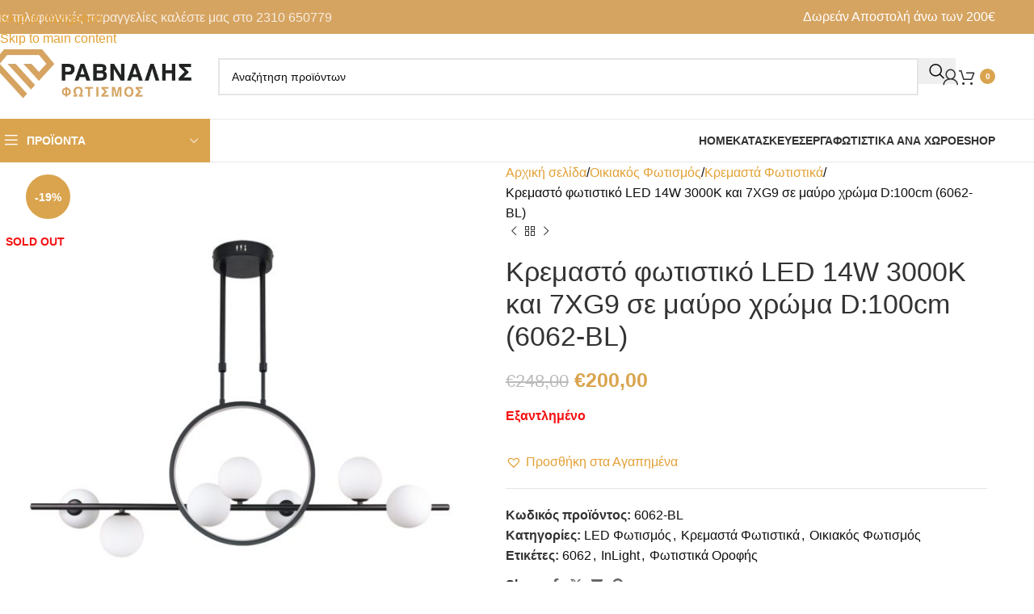

--- FILE ---
content_type: text/html; charset=UTF-8
request_url: https://www.ravnali.gr/product/inlight-kremasto-fotistiko-led-14w-3000k-kai-7xg9-se-mauro-xroma-d100cm-6062-bl/
body_size: 43305
content:
<!DOCTYPE html><html lang="el"><head><script data-no-optimize="1">var litespeed_docref=sessionStorage.getItem("litespeed_docref");litespeed_docref&&(Object.defineProperty(document,"referrer",{get:function(){return litespeed_docref}}),sessionStorage.removeItem("litespeed_docref"));</script> <meta charset="UTF-8"><link rel="profile" href="https://gmpg.org/xfn/11"><link rel="pingback" href="https://www.ravnali.gr/xmlrpc.php"><meta name='robots' content='index, follow, max-image-preview:large, max-snippet:-1, max-video-preview:-1' /><style>img:is([sizes="auto" i], [sizes^="auto," i]) { contain-intrinsic-size: 3000px 1500px }</style> <script id="cookieyes" type="litespeed/javascript" data-src="https://cdn-cookieyes.com/client_data/b2679d6a8b804e9a5f6945d0/script.js"></script> <script id="google_gtagjs-js-consent-mode-data-layer" type="litespeed/javascript">window.dataLayer=window.dataLayer||[];function gtag(){dataLayer.push(arguments)}
gtag('consent','default',{"ad_personalization":"denied","ad_storage":"denied","ad_user_data":"denied","analytics_storage":"denied","functionality_storage":"denied","security_storage":"denied","personalization_storage":"denied","region":["AT","BE","BG","CH","CY","CZ","DE","DK","EE","ES","FI","FR","GB","GR","HR","HU","IE","IS","IT","LI","LT","LU","LV","MT","NL","NO","PL","PT","RO","SE","SI","SK"],"wait_for_update":500});window._googlesitekitConsentCategoryMap={"statistics":["analytics_storage"],"marketing":["ad_storage","ad_user_data","ad_personalization"],"functional":["functionality_storage","security_storage"],"preferences":["personalization_storage"]};window._googlesitekitConsents={"ad_personalization":"denied","ad_storage":"denied","ad_user_data":"denied","analytics_storage":"denied","functionality_storage":"denied","security_storage":"denied","personalization_storage":"denied","region":["AT","BE","BG","CH","CY","CZ","DE","DK","EE","ES","FI","FR","GB","GR","HR","HU","IE","IS","IT","LI","LT","LU","LV","MT","NL","NO","PL","PT","RO","SE","SI","SK"],"wait_for_update":500}</script> <title>Κρεμαστό φωτιστικό LED 14W 3000K και 7XG9 σε μαύρο χρώμα D:100cm (6062-BL)</title><meta name="description" content="Πρόκειται για ένα φωτιστικό κατασκευασμένο από μαύρο μέταλλο. Οι λευκές οπαλίνες καλύπτουν φωτισμό G9 λαμπτήρων και η λευκή ακρυλική επιφάνεια LED φωτισμό θερμής απόχρωσης. " /><link rel="canonical" href="https://www.ravnali.gr/product/inlight-kremasto-fotistiko-led-14w-3000k-kai-7xg9-se-mauro-xroma-d100cm-6062-bl/" /><meta property="og:locale" content="el_GR" /><meta property="og:type" content="article" /><meta property="og:title" content="Κρεμαστό φωτιστικό LED 14W 3000K και 7XG9 σε μαύρο χρώμα D:100cm (6062-BL)" /><meta property="og:description" content="Πρόκειται για ένα φωτιστικό κατασκευασμένο από μαύρο μέταλλο. Οι λευκές οπαλίνες καλύπτουν φωτισμό G9 λαμπτήρων και η λευκή ακρυλική επιφάνεια LED φωτισμό θερμής απόχρωσης. " /><meta property="og:url" content="https://www.ravnali.gr/product/inlight-kremasto-fotistiko-led-14w-3000k-kai-7xg9-se-mauro-xroma-d100cm-6062-bl/" /><meta property="og:site_name" content="Ράβναλης Φωτισμός" /><meta property="article:modified_time" content="2025-11-25T15:36:31+00:00" /><meta property="og:image" content="https://www.ravnali.gr/wp-content/uploads/2023/03/6062-BL.jpg" /><meta property="og:image:width" content="950" /><meta property="og:image:height" content="950" /><meta property="og:image:type" content="image/jpeg" /><meta name="twitter:card" content="summary_large_image" /><meta name="twitter:label1" content="Εκτιμώμενος χρόνος ανάγνωσης" /><meta name="twitter:data1" content="1 λεπτό" /> <script type="application/ld+json" class="yoast-schema-graph">{"@context":"https://schema.org","@graph":[{"@type":"WebPage","@id":"https://www.ravnali.gr/product/inlight-kremasto-fotistiko-led-14w-3000k-kai-7xg9-se-mauro-xroma-d100cm-6062-bl/","url":"https://www.ravnali.gr/product/inlight-kremasto-fotistiko-led-14w-3000k-kai-7xg9-se-mauro-xroma-d100cm-6062-bl/","name":"Κρεμαστό φωτιστικό LED 14W 3000K και 7XG9 σε μαύρο χρώμα D:100cm (6062-BL)","isPartOf":{"@id":"https://www.ravnali.gr/#website"},"primaryImageOfPage":{"@id":"https://www.ravnali.gr/product/inlight-kremasto-fotistiko-led-14w-3000k-kai-7xg9-se-mauro-xroma-d100cm-6062-bl/#primaryimage"},"image":{"@id":"https://www.ravnali.gr/product/inlight-kremasto-fotistiko-led-14w-3000k-kai-7xg9-se-mauro-xroma-d100cm-6062-bl/#primaryimage"},"thumbnailUrl":"https://www.ravnali.gr/wp-content/uploads/2023/03/6062-BL.jpg","datePublished":"2023-03-04T10:52:17+00:00","dateModified":"2025-11-25T15:36:31+00:00","description":"Πρόκειται για ένα φωτιστικό κατασκευασμένο από μαύρο μέταλλο. Οι λευκές οπαλίνες καλύπτουν φωτισμό G9 λαμπτήρων και η λευκή ακρυλική επιφάνεια LED φωτισμό θερμής απόχρωσης. ","breadcrumb":{"@id":"https://www.ravnali.gr/product/inlight-kremasto-fotistiko-led-14w-3000k-kai-7xg9-se-mauro-xroma-d100cm-6062-bl/#breadcrumb"},"inLanguage":"el","potentialAction":[{"@type":"ReadAction","target":["https://www.ravnali.gr/product/inlight-kremasto-fotistiko-led-14w-3000k-kai-7xg9-se-mauro-xroma-d100cm-6062-bl/"]}]},{"@type":"ImageObject","inLanguage":"el","@id":"https://www.ravnali.gr/product/inlight-kremasto-fotistiko-led-14w-3000k-kai-7xg9-se-mauro-xroma-d100cm-6062-bl/#primaryimage","url":"https://www.ravnali.gr/wp-content/uploads/2023/03/6062-BL.jpg","contentUrl":"https://www.ravnali.gr/wp-content/uploads/2023/03/6062-BL.jpg","width":950,"height":950},{"@type":"BreadcrumbList","@id":"https://www.ravnali.gr/product/inlight-kremasto-fotistiko-led-14w-3000k-kai-7xg9-se-mauro-xroma-d100cm-6062-bl/#breadcrumb","itemListElement":[{"@type":"ListItem","position":1,"name":"Αρχική","item":"https://www.ravnali.gr/"},{"@type":"ListItem","position":2,"name":"eShop","item":"https://www.ravnali.gr/eshop/"},{"@type":"ListItem","position":3,"name":"Κρεμαστό φωτιστικό LED 14W 3000K και 7XG9 σε μαύρο χρώμα D:100cm (6062-BL)"}]},{"@type":"WebSite","@id":"https://www.ravnali.gr/#website","url":"https://www.ravnali.gr/","name":"Ράβναλης Φωτισμός","description":"Κατασκευές, επισκευές και εμπορία φωτιστικών από το 1975","potentialAction":[{"@type":"SearchAction","target":{"@type":"EntryPoint","urlTemplate":"https://www.ravnali.gr/?s={search_term_string}"},"query-input":{"@type":"PropertyValueSpecification","valueRequired":true,"valueName":"search_term_string"}}],"inLanguage":"el"}]}</script> <link rel='dns-prefetch' href='//www.google.com' /><link rel='dns-prefetch' href='//js.klarna.com' /><link rel='dns-prefetch' href='//www.googletagmanager.com' /><link rel='dns-prefetch' href='//maxcdn.bootstrapcdn.com' /><link rel='dns-prefetch' href='//fonts.googleapis.com' /><link rel="alternate" type="application/rss+xml" title="Ροή RSS &raquo; Ράβναλης Φωτισμός" href="https://www.ravnali.gr/feed/" /><style id="litespeed-ccss">img:is([sizes="auto"i],[sizes^="auto,"i]){contain-intrinsic-size:3000px 1500px}html{overflow-y:visible!important}.woocommerce form .form-row .required{visibility:visible}.tinv-wishlist *{-webkit-box-sizing:border-box;box-sizing:border-box}.tinv-wishlist .tinvwl_add_to_wishlist_button.tinvwl-icon-heart:before{content:"";display:inline-block;font-family:tinvwl-webfont!important;speak:none;font-style:normal;font-weight:400;font-variant:normal;text-transform:none;line-height:1;-webkit-font-smoothing:antialiased;-moz-osx-font-smoothing:grayscale;font-size:20px;vertical-align:sub;margin-right:5px}.tinv-wishlist.tinvwl-after-add-to-cart .tinvwl_add_to_wishlist_button{margin-top:15px}div.product form.cart .tinvwl_add_to_wishlist_button{float:none}.tinvwl_add_to_wishlist_button{display:inline-block;opacity:1;visibility:visible;position:relative}.tinv-wraper.tinv-wishlist{font-size:100%}.tinvwl-tooltip{display:none}.tinv-wishlist .tinv-wishlist-clear{visibility:visible;width:auto;height:auto}.tinv-wishlist-clear:before{content:"";display:table}.tinv-wishlist-clear:after{content:"";display:table;clear:both}.tinvwl_already_on_wishlist-text{display:none!important}.vc_row:after,.vc_row:before{content:" ";display:table}.vc_row:after{clear:both}.vc_column_container{width:100%}.vc_row{margin-left:-15px;margin-right:-15px}.vc_col-sm-6{position:relative;min-height:1px;padding-left:15px;padding-right:15px;-webkit-box-sizing:border-box;-moz-box-sizing:border-box;box-sizing:border-box}@media (min-width:768px){.vc_col-sm-6{float:left}.vc_col-sm-6{width:50%}}.wpb_content_element{margin-bottom:35px}.vc_column-inner::after,.vc_column-inner::before{content:" ";display:table}.vc_column-inner::after{clear:both}.vc_column_container{padding-left:0;padding-right:0}.vc_column_container>.vc_column-inner{box-sizing:border-box;padding-left:15px;padding-right:15px;width:100%}.wpb_single_image img{height:auto;max-width:100%;vertical-align:top}.wpb_single_image .vc_single_image-wrapper{display:inline-block;vertical-align:top;max-width:100%}.wpb_single_image.vc_align_left{text-align:left}.wpb_single_image .vc_figure{display:inline-block;vertical-align:top;margin:0;max-width:100%}:root{--wd-text-line-height:1.6;--wd-link-decor:underline var(--wd-link-decor-style, none) var(--wd-link-decor-color, currentColor);--wd-link-decor-hover:underline var(--wd-link-decor-style-hover, none) var(--wd-link-decor-color-hover, var(--wd-link-decor-color, currentColor));--wd-brd-radius:.001px;--wd-form-height:42px;--wd-form-color:inherit;--wd-form-placeholder-color:inherit;--wd-form-bg:transparent;--wd-form-brd-color:rgba(0,0,0,0.1);--wd-form-brd-color-focus:rgba(0,0,0,0.15);--wd-form-chevron:url([data-uri]);--wd-navigation-color:51,51,51;--wd-main-bgcolor:#fff;--wd-scroll-w:.001px;--wd-admin-bar-h:.001px;--wd-block-spacing:20px;--wd-header-banner-mt:.001px;--wd-sticky-nav-w:.001px;--color-white:#fff;--color-gray-100:#f7f7f7;--color-gray-200:#f1f1f1;--color-gray-300:#bbb;--color-gray-400:#a5a5a5;--color-gray-500:#767676;--color-gray-600:#666;--color-gray-700:#555;--color-gray-800:#333;--color-gray-900:#242424;--color-white-rgb:255,255,255;--color-black-rgb:0,0,0;--bgcolor-white:#fff;--bgcolor-gray-100:#f7f7f7;--bgcolor-gray-200:#f7f7f7;--bgcolor-gray-300:#f1f1f1;--bgcolor-black-rgb:0,0,0;--bgcolor-white-rgb:255,255,255;--brdcolor-gray-200:rgba(0,0,0,0.075);--brdcolor-gray-300:rgba(0,0,0,0.105);--brdcolor-gray-400:rgba(0,0,0,0.12);--brdcolor-gray-500:rgba(0,0,0,0.2);--wd-start:start;--wd-end:end;--wd-center:center;--wd-stretch:stretch}html,body,div,span,h1,h4,p,a,img,ul,li,form,label,table,tbody,tr,th,td,figure,header,nav{margin:0;padding:0;border:0;vertical-align:baseline;font:inherit;font-size:100%}*,*:before,*:after{-webkit-box-sizing:border-box;-moz-box-sizing:border-box;box-sizing:border-box}html{line-height:1;-webkit-text-size-adjust:100%;font-family:sans-serif;overflow-x:hidden;overflow-y:scroll;font-size:var(--wd-text-font-size)}ul{list-style:none}a img{border:none}figure,header,main,nav{display:block}a,button,input{touch-action:manipulation}button,input{margin:0;color:inherit;font:inherit}button{overflow:visible}button,html input[type="button"]{-webkit-appearance:button}button::-moz-focus-inner,input::-moz-focus-inner{padding:0;border:0;padding:0;border:0}body{margin:0;background-color:#fff;color:var(--wd-text-color);text-rendering:optimizeLegibility;font-weight:var(--wd-text-font-weight);font-style:var(--wd-text-font-style);font-size:var(--wd-text-font-size);font-family:var(--wd-text-font);-webkit-font-smoothing:antialiased;-moz-osx-font-smoothing:grayscale;line-height:var(--wd-text-line-height)}@supports (overflow:clip){body{overflow-x:clip}}:is(body){height:auto}p{margin-bottom:var(--wd-tags-mb,20px)}a{color:var(--wd-link-color);text-decoration:var(--wd-link-decor);-webkit-text-decoration:var(--wd-link-decor)}label{display:block;margin-bottom:5px;color:var(--wd-title-color);vertical-align:middle;font-weight:400}.required{border:none;color:#E01020;font-size:16px;line-height:1}img{max-width:100%;height:auto;border:0;vertical-align:middle}h1{font-size:28px}h4{font-size:18px}.wd-label{color:var(--color-gray-800);font-weight:600}h1,h4,.title{display:block;margin-bottom:var(--wd-tags-mb,20px);color:var(--wd-title-color);text-transform:var(--wd-title-transform);font-weight:var(--wd-title-font-weight);font-style:var(--wd-title-font-style);font-family:var(--wd-title-font);line-height:1.4}.wd-entities-title{--wd-link-decor:none;--wd-link-decor-hover:none;display:block;color:var(--wd-entities-title-color);word-wrap:break-word;font-weight:var(--wd-entities-title-font-weight);font-style:var(--wd-entities-title-font-style);font-family:var(--wd-entities-title-font);text-transform:var(--wd-entities-title-transform);line-height:1.4}:is(ul,ol){margin-bottom:var(--list-mb);padding-left:var(--li-pl);--list-mb:20px;--li-mb:10px;--li-pl:17px}:is(ul,ol) li{margin-bottom:var(--li-mb)}:is(ul,ol) li:last-child{margin-bottom:0}li>:is(ul,ol){margin-top:var(--li-mb);margin-bottom:0}ul{list-style:disc}.text-center{--content-align:center;--wd-align:center;--text-align:center;text-align:var(--text-align)}.text-right{--text-align:right;text-align:var(--text-align);--content-align:flex-end;--wd-align:flex-end}.text-left{--text-align:left;text-align:var(--text-align);--content-align:flex-start;--wd-align:flex-start}[class*="color-scheme-light"]{--color-white:#000;--color-gray-100:rgba(255,255,255,0.1);--color-gray-200:rgba(255,255,255,0.2);--color-gray-300:rgba(255,255,255,0.5);--color-gray-400:rgba(255,255,255,0.6);--color-gray-500:rgba(255,255,255,0.7);--color-gray-600:rgba(255,255,255,0.8);--color-gray-700:rgba(255,255,255,0.9);--color-gray-800:#fff;--color-gray-900:#fff;--color-white-rgb:0,0,0;--color-black-rgb:255,255,255;--bgcolor-black-rgb:255,255,255;--bgcolor-white-rgb:0,0,0;--bgcolor-white:#0f0f0f;--bgcolor-gray-100:#0a0a0a;--bgcolor-gray-200:#121212;--bgcolor-gray-300:#141414;--brdcolor-gray-200:rgba(255,255,255,0.1);--brdcolor-gray-300:rgba(255,255,255,0.15);--brdcolor-gray-400:rgba(255,255,255,0.25);--brdcolor-gray-500:rgba(255,255,255,0.3);--wd-text-color:rgba(255,255,255,0.8);--wd-title-color:#fff;--wd-widget-title-color:var(--wd-title-color);--wd-entities-title-color:#fff;--wd-entities-title-color-hover:rgba(255,255,255,0.8);--wd-link-color:rgba(255,255,255,0.9);--wd-link-color-hover:#fff;--wd-form-brd-color:rgba(255,255,255,0.2);--wd-form-brd-color-focus:rgba(255,255,255,0.3);--wd-form-placeholder-color:rgba(255,255,255,0.6);--wd-form-chevron:url([data-uri]);--wd-main-bgcolor:#1a1a1a;--wd-navigation-color:255,255,255;color:var(--wd-text-color)}.color-scheme-dark{--color-white:#fff;--color-gray-100:#f7f7f7;--color-gray-200:#f1f1f1;--color-gray-300:#bbb;--color-gray-400:#a5a5a5;--color-gray-500:#767676;--color-gray-600:#666;--color-gray-700:#555;--color-gray-800:#333;--color-gray-900:#242424;--color-white-rgb:255,255,255;--color-black-rgb:0,0,0;--bgcolor-white:#fff;--bgcolor-gray-100:#f7f7f7;--bgcolor-gray-200:#f7f7f7;--bgcolor-gray-300:#f1f1f1;--bgcolor-black-rgb:0,0,0;--bgcolor-white-rgb:255,255,255;--brdcolor-gray-200:rgba(0,0,0,0.075);--brdcolor-gray-300:rgba(0,0,0,0.105);--brdcolor-gray-400:rgba(0,0,0,0.12);--brdcolor-gray-500:rgba(0,0,0,0.2);--wd-text-color:#767676;--wd-title-color:#242424;--wd-entities-title-color:#333;--wd-entities-title-color-hover:rgba(51,51,51,0.65);--wd-link-color:#333;--wd-link-color-hover:#242424;--wd-form-brd-color:rgba(0,0,0,0.1);--wd-form-brd-color-focus:rgba(0,0,0,0.15);--wd-form-placeholder-color:#767676;--wd-navigation-color:51,51,51;color:var(--wd-text-color)}.wd-fill{position:absolute;inset:0}.wd-hide{display:none!important}.wd-set-mb{--wd-mb:15px}.wd-set-mb>*{margin-bottom:var(--wd-mb)}.reset-last-child>*:last-child{margin-bottom:0}@keyframes wd-fadeIn{from{opacity:0}to{opacity:1}}table{margin-bottom:35px;width:100%;border-spacing:0;border-collapse:collapse;line-height:1.4}table th{padding:15px 10px;border-bottom:2px solid var(--brdcolor-gray-200);color:var(--wd-title-color);text-transform:uppercase;font-size:16px;font-weight:var(--wd-title-font-weight);font-style:var(--wd-title-font-style);font-family:var(--wd-title-font);vertical-align:middle;text-align:start}table td{padding:15px 12px;border-bottom:1px solid var(--brdcolor-gray-300);vertical-align:middle;text-align:start}table :is(tbody,tfoot) th{border-bottom:1px solid var(--brdcolor-gray-300);text-transform:none;font-size:inherit}input[type="number"],input[type="text"],input[type="password"]{-webkit-appearance:none;-moz-appearance:none;appearance:none}input[type="number"],input[type="text"],input[type="password"]{padding:0 15px;max-width:100%;width:100%;height:var(--wd-form-height);border:var(--wd-form-brd-width) solid var(--wd-form-brd-color);border-radius:var(--wd-form-brd-radius);background-color:var(--wd-form-bg);box-shadow:none;color:var(--wd-form-color);vertical-align:middle;font-size:14px}::-webkit-input-placeholder{color:var(--wd-form-placeholder-color)}::-moz-placeholder{color:var(--wd-form-placeholder-color)}:-moz-placeholder{color:var(--wd-form-placeholder-color)}input[type="checkbox"]{box-sizing:border-box;margin-top:0;padding:0;vertical-align:middle;margin-inline-end:5px}input[type="number"]{padding:0;text-align:center}input[type="number"]::-webkit-inner-spin-button,input[type="number"]::-webkit-outer-spin-button{height:auto}input:-webkit-autofill{border-color:var(--wd-form-brd-color);-webkit-box-shadow:0 0 0 1000px var(--wd-form-bg) inset;-webkit-text-fill-color:var(--wd-form-color)}:is(.btn,.button,button,[type=submit],[type=button]){position:relative;display:inline-flex;align-items:center;justify-content:center;gap:5px;outline:none;border-radius:var(--btn-brd-radius,0);vertical-align:middle;text-align:center;text-decoration:none!important;text-shadow:none;line-height:1.2;color:var(--btn-color,#3E3E3E);border:var(--btn-brd-width,0) var(--btn-brd-style,solid) var(--btn-brd-color,#E9E9E9);background-color:var(--btn-bgcolor,#F3F3F3);box-shadow:var(--btn-box-shadow,unset);text-transform:var(--btn-transform,uppercase);font-weight:var(--btn-font-weight,600);font-family:var(--btn-font-family,inherit);font-style:var(--btn-font-style,unset);padding:var(--btn-padding,5px 20px);min-height:var(--btn-height,42px);font-size:var(--btn-font-size,13px)}.color-scheme-dark,.whb-color-dark{--wd-otl-color-scheme:#000}[class*="color-scheme-light"],.whb-color-light{--wd-otl-color-scheme:#fff}.wd-skip-links{position:fixed;display:flex;flex-direction:column;gap:5px;top:10px;inset-inline-start:-1000em;z-index:999999}[class*="wd-grid"]{--wd-col:var(--wd-col-lg);--wd-gap:var(--wd-gap-lg);--wd-col-lg:1;--wd-gap-lg:20px}.wd-grid-g{display:grid;grid-template-columns:repeat(var(--wd-col),minmax(0,1fr));gap:var(--wd-gap)}.wd-grid-col{grid-column:auto/span var(--wd-col)}[class*="wd-grid-f"]{display:flex;flex-wrap:wrap;gap:var(--wd-gap)}.wd-loader:after{content:"";display:inline-block;width:30px;height:30px;border:1px solid #fff0;border-left-color:var(--color-gray-900);border-radius:50%;vertical-align:middle;animation:wd-rotate 450ms infinite linear var(--wd-anim-state,paused)}.wd-scroll-content{overflow:hidden;overflow-y:auto;-webkit-overflow-scrolling:touch;max-height:var(--wd-scroll-h,50vh)}@-moz-document url-prefix(){.wd-scroll-content{scrollbar-width:thin}}.wd-dropdown{--wd-align:var(--wd-start);position:absolute;top:100%;left:0;z-index:380;margin-top:15px;margin-right:0;margin-left:calc(var(--nav-gap, .001px)/2*-1);background-color:var(--bgcolor-white);background-position:bottom right;background-clip:border-box;background-repeat:no-repeat;box-shadow:0 0 3px rgb(0 0 0/.15);text-align:var(--wd-align);border-radius:var(--wd-brd-radius);visibility:hidden;opacity:0;transform:translateY(15px) translateZ(0)}.wd-dropdown:after{content:"";position:absolute;inset-inline:0;bottom:100%;height:15px}.wd-dropdown-menu{min-height:min(var(--wd-dropdown-height, unset),var(--wd-content-h, var(--wd-dropdown-height, unset)));width:var(--wd-dropdown-width);background-image:var(--wd-dropdown-bg-img)}.wd-dropdown-menu.wd-design-default{padding:var(--wd-dropdown-padding,12px 20px);--wd-dropdown-width:220px}.wd-dropdown-menu.wd-design-default>.container{padding:0;width:auto}.wd-side-hidden{--wd-side-hidden-w:340px;position:fixed;inset-block:var(--wd-admin-bar-h)0;z-index:500;overflow:hidden;overflow-y:auto;-webkit-overflow-scrolling:touch;width:min(var(--wd-side-hidden-w),100vw);background-color:var(--bgcolor-white);outline:none!important}.wd-side-hidden.wd-left{right:auto;left:0;transform:translate3d(-100%,0,0)}.wd-side-hidden.wd-right{right:0;left:auto;transform:translate3d(100%,0,0)}.wd-sub-menu{--sub-menu-color:#838383;--sub-menu-color-hover:var(--wd-primary-color);--li-pl:0;--list-mb:0;--li-mb:0;list-style:none}.wd-sub-menu li{position:relative}.wd-sub-menu li>a{position:relative;display:flex;align-items:center;padding-top:8px;padding-bottom:8px;color:var(--sub-menu-color);font-size:14px;line-height:1.3;text-decoration:none}.wd-nav{--list-mb:0;--li-mb:0;--li-pl:0;--nav-gap:20px;--nav-gap-v:5px;--nav-pd:5px 0;--nav-color:rgba(var(--wd-navigation-color), 1);--nav-color-hover:rgba(var(--wd-navigation-color), .7);--nav-color-active:var(--nav-color-hover);--nav-bg:none;--nav-bg-hover:var(--nav-bg);--nav-bg-active:var(--nav-bg-hover);--nav-shadow:none;--nav-shadow-hover:var(--nav-shadow);--nav-shadow-active:var(--nav-shadow-hover);--nav-border:none;--nav-border-hover:var(--nav-border);--nav-border-active:var(--nav-border-hover);--nav-radius:var(--wd-brd-radius);--nav-chevron-color:rgba(var(--wd-navigation-color), .5);display:inline-flex;flex-wrap:wrap;justify-content:var(--text-align,var(--wd-align));text-align:start;gap:var(--nav-gap-v) var(--nav-gap);list-style:none}.wd-nav>li{position:relative}.wd-nav>li>a{position:relative;display:flex;align-items:center;min-height:42px;padding:var(--nav-pd);text-transform:uppercase;font-weight:600;font-size:13px;line-height:1.4;text-decoration:none;color:var(--nav-color);background-color:var(--nav-bg);box-shadow:var(--nav-shadow);border:var(--nav-border);border-radius:var(--nav-radius)}.wd-nav>li:is(.wd-has-children,.menu-item-has-children)>a:after{order:3;margin-inline-start:4px;font-weight:400;font-style:normal;font-size:clamp(6px,50%,18px);color:var(--nav-chevron-color);content:"";font-family:"woodmart-font"}.wd-nav:where(:not(.wd-dis-act))>li:where(.current-menu-item,.wd-active,.active)>a{color:var(--nav-color-active);background-color:var(--nav-bg-active);box-shadow:var(--nav-shadow-active);border:var(--nav-border-active)}.wd-nav.wd-style-default{--nav-color-hover:var(--wd-primary-color)}.wd-nav[class*="wd-style-underline"] .nav-link-text{position:relative;display:inline-block;padding-block:1px;line-height:1.2}.wd-nav[class*="wd-style-underline"] .nav-link-text:after{content:"";position:absolute;top:100%;left:0;width:0;height:2px;background-color:var(--wd-primary-color)}.wd-nav[class*="wd-style-underline"]>li:is(:hover,.current-menu-item,.wd-active,.active)>a .nav-link-text:after{width:100%}.wd-close-side{position:fixed;background-color:rgb(0 0 0/.7);opacity:0;z-index:400}[class*="screen-reader"]{position:absolute!important;clip:rect(1px,1px,1px,1px);transform:scale(0)}.wd-breadcrumbs>:is(span,a):last-child{font-weight:600;color:var(--wd-bcrumb-color-active)}.wd-breadcrumbs .wd-delimiter{margin-inline:8px;color:var(--wd-bcrumb-delim-color)}.wd-breadcrumbs .wd-delimiter:after{content:"/"}:is(.wd-breadcrumbs,.yoast-breadcrumb){--wd-link-color:var(--color-gray-500);--wd-link-color-hover:var(--color-gray-700);--wd-bcrumb-color-active:var(--color-gray-900);--wd-link-decor:none;--wd-link-decor-hover:none}.wd-action-btn{--wd-link-decor:none;--wd-link-decor-hover:none;display:inline-flex;vertical-align:middle}.wd-action-btn>a{display:inline-flex;align-items:center;justify-content:center;color:var(--wd-action-color,var(--color-gray-800))}.wd-action-btn>a:before{font-size:var(--wd-action-icon-size,1.1em);font-family:"woodmart-font"}.wd-action-btn>a:after{position:absolute;top:calc(50% - .5em);left:0;opacity:0;font-size:var(--wd-action-icon-size,1.1em);content:"";display:inline-block;width:1em;height:1em;border:1px solid #fff0;border-left-color:var(--color-gray-900);border-radius:50%;vertical-align:middle;animation:wd-rotate 450ms infinite linear var(--wd-anim-state,paused)}.wd-action-btn.wd-style-text>a{position:relative;font-weight:600;line-height:1}.wd-action-btn.wd-style-text>a:before{margin-inline-end:.3em;font-weight:400}.wd-cross-icon>a:before{content:""}.wd-heading{display:flex;flex:0 0 auto;align-items:center;justify-content:flex-end;gap:10px;padding:20px 15px;border-bottom:1px solid var(--brdcolor-gray-300)}.wd-heading .title{flex:1 1 auto;margin-bottom:0;font-size:130%}.wd-heading .wd-action-btn{flex:0 0 auto}.wd-heading .wd-action-btn.wd-style-text>a{height:25px}:is(.widget,.wd-widget,div[class^="vc_wp"]){line-height:1.4;--wd-link-color:var(--color-gray-500);--wd-link-color-hover:var(--color-gray-800);--wd-link-decor:none;--wd-link-decor-hover:none}.widget{margin-bottom:30px;padding-bottom:30px;border-bottom:1px solid var(--brdcolor-gray-300)}.widget:last-child{margin-bottom:0;padding-bottom:0;border-bottom:none}:is(.wd-entry-content,.entry-content,.is-layout-flow,.is-layout-constrained,.is-layout-constrained>.wp-block-group__inner-container)>*{margin-block:0 var(--wd-block-spacing)}:is(.wd-entry-content,.entry-content,.is-layout-flow,.is-layout-constrained,.is-layout-constrained>.wp-block-group__inner-container)>*:last-child{margin-bottom:0}.wd-page-wrapper{position:relative;background-color:var(--wd-main-bgcolor)}body:not([class*="wrapper-boxed"]){background-color:var(--wd-main-bgcolor)}.wd-page-content{min-height:50vh;background-color:var(--wd-main-bgcolor)}.container{width:100%;max-width:var(--wd-container-w);padding-inline:15px;margin-inline:auto}.wd-content-layout{padding-block:40px}:where(.wd-content-layout>div){grid-column:auto/span var(--wd-col)}@media (min-width:769px){.searchform.wd-style-default:not(.wd-with-cat) .wd-clear-search{padding-inline-end:10px;border-inline-end:1px solid var(--wd-form-brd-color)}}@media (min-width:1025px){.wd-scroll{--scrollbar-track-bg:rgba(0,0,0,0.05);--scrollbar-thumb-bg:rgba(0,0,0,0.12)}.wd-scroll ::-webkit-scrollbar{width:5px}.wd-scroll ::-webkit-scrollbar-track{background-color:var(--scrollbar-track-bg)}.wd-scroll ::-webkit-scrollbar-thumb{background-color:var(--scrollbar-thumb-bg)}}@media (max-width:1024px){@supports not (overflow:clip){body{overflow:hidden}}[class*="wd-grid"]{--wd-col:var(--wd-col-md);--wd-gap:var(--wd-gap-md);--wd-col-md:var(--wd-col-lg);--wd-gap-md:var(--wd-gap-lg)}.wd-side-hidden{--wd-side-hidden-w:min(300px, 80vw)}.wd-close-side{top:-150px}}@media (max-width:768.98px){[class*="wd-grid"]{--wd-col:var(--wd-col-sm);--wd-gap:var(--wd-gap-sm);--wd-col-sm:var(--wd-col-md);--wd-gap-sm:var(--wd-gap-md)}.searchform.wd-style-default .wd-clear-search{padding-inline-end:10px;border-inline-end:1px solid var(--wd-form-brd-color)}}@media (max-width:576px){[class*="wd-grid"]{--wd-col:var(--wd-col-xs);--wd-gap:var(--wd-gap-xs);--wd-col-xs:var(--wd-col-sm);--wd-gap-xs:var(--wd-gap-sm)}}.font-text{font-family:var(--wd-text-font)}.font-primary{font-family:var(--wd-title-font)}.wd-items-top{align-items:flex-start}.wd-lazy-fade{opacity:0}.vc_row,.wpb_column{scroll-margin-top:150px}.wd-font-weight-400{font-weight:400!important}.wd-wpb{margin-bottom:30px}.wpb_single_image .vc_single_image-wrapper img{border-radius:var(--wd-brd-radius)}@media (max-width:1024px){body.wpb-js-composer .wd-width-enabled{--content-width:calc(var(--wd-max-width) + 20%)}}@media (max-width:576px){body.wpb-js-composer .wd-width-enabled{--content-width:100%}}.woocommerce-breadcrumb{display:inline-flex;align-items:center;flex-wrap:wrap}.amount{color:var(--wd-primary-color);font-weight:600}.price{color:var(--wd-primary-color)}.price .amount{font-size:inherit}.woocommerce-notices-wrapper:empty{display:none}.single_add_to_cart_button{border-radius:var(--btn-accented-brd-radius);color:var(--btn-accented-color);box-shadow:var(--btn-accented-box-shadow);background-color:var(--btn-accented-bgcolor);text-transform:var(--btn-accented-transform,var(--btn-transform,uppercase));font-weight:var(--btn-accented-font-weight,var(--btn-font-weight,600));font-family:var(--btn-accented-font-family,var(--btn-font-family,inherit));font-style:var(--btn-accented-font-style,var(--btn-font-style,unset))}form.cart{display:flex;flex-wrap:wrap;gap:10px;justify-content:var(--content-align)}form.cart>*{flex:1 1 100%}form.cart :where(.single_add_to_cart_button,.wd-buy-now-btn,.quantity){flex:0 0 auto}.single_add_to_cart_button:before{content:"";position:absolute;inset:0;opacity:0;z-index:1;border-radius:inherit;background-color:inherit;box-shadow:inherit}.single_add_to_cart_button:after{position:absolute;top:calc(50% - 9px);inset-inline-start:calc(50% - 9px);opacity:0;z-index:2;content:"";display:inline-block;width:18px;height:18px;border:1px solid #fff0;border-left-color:currentColor;border-radius:50%;vertical-align:middle;animation:wd-rotate 450ms infinite linear var(--wd-anim-state,paused)}div.quantity{--wd-form-height:42px;display:inline-flex;vertical-align:top;white-space:nowrap}div.quantity input[type=number]::-webkit-inner-spin-button,div.quantity input[type=number]::-webkit-outer-spin-button,div.quantity input[type="number"]{margin:0;-webkit-appearance:none;-moz-appearance:none;appearance:none}div.quantity :is(input[type="number"],input[type="text"],input[type="button"]){display:inline-block;color:var(--wd-form-color)}div.quantity input[type="number"]{width:30px;border-radius:0;border-right:none;border-left:none}div.quantity input[type="button"]{padding:0 5px;min-width:25px;min-height:unset;height:var(--wd-form-height);border:var(--wd-form-brd-width) solid var(--wd-form-brd-color);background:var(--wd-form-bg);box-shadow:none}div.quantity .minus{border-start-start-radius:var(--wd-form-brd-radius);border-end-start-radius:var(--wd-form-brd-radius)}div.quantity .plus{border-start-end-radius:var(--wd-form-brd-radius);border-end-end-radius:var(--wd-form-brd-radius)}@-moz-document url-prefix(){div.quantity input[type="number"]{-webkit-appearance:textfield;-moz-appearance:textfield;appearance:textfield}}.product_meta{--wd-link-color:var(--wd-text-color);--wd-link-decor:none;--wd-link-decor-hover:none;display:flex;align-items:center;justify-content:var(--wd-align);flex-wrap:wrap;gap:10px}.product_meta>span{flex:1 1 100%}.product_meta .meta-label{color:var(--color-gray-800);font-weight:600}.product_meta .meta-sep{display:inline-block;margin:0 2px}.product_title{font-size:34px;line-height:1.2;--page-title-display:block}@media (max-width:1024px){.woocommerce-breadcrumb .wd-last-link{--wd-link-color:var(--color-gray-900);font-weight:600}.woocommerce-breadcrumb .wd-last-link~span{display:none}.product_title{font-size:24px}}@media (max-width:768.98px){.product_title{font-size:20px}}p.stock{font-weight:600;line-height:1.2}p.stock.wd-style-default:is(.available-on-backorder,.in-stock){color:var(--color-gray-800)}p.stock.wd-style-default.in-stock:before{margin-inline-end:5px;color:var(--wd-primary-color);content:"";font-family:"woodmart-font"}.shop_attributes{margin-bottom:0;overflow:hidden;--wd-attr-v-gap:30px;--wd-attr-h-gap:30px;--wd-attr-col:1;--wd-attr-brd-width:1px;--wd-attr-brd-style:solid;--wd-attr-brd-color:var(--brdcolor-gray-300);--wd-attr-img-width:24px}.shop_attributes tbody{display:grid;grid-template-columns:repeat(var(--wd-attr-col),1fr);margin-bottom:calc(-1*(var(--wd-attr-v-gap) + var(--wd-attr-brd-width)));column-gap:var(--wd-attr-h-gap)}.shop_attributes tr{display:flex;align-items:center;gap:10px 20px;justify-content:space-between;padding-bottom:calc(var(--wd-attr-v-gap)/2);margin-bottom:calc(var(--wd-attr-v-gap)/2);border-bottom:var(--wd-attr-brd-width) var(--wd-attr-brd-style) var(--wd-attr-brd-color)}.shop_attributes :is(th,td){padding:0;border:none}.shop_attributes th{display:flex;flex:0 1 auto;font-family:var(--wd-text-font)}.shop_attributes td{text-align:end}.shop_attributes p{margin-bottom:0}.shop_attributes :is(.wd-attr-name,.wd-attr-term){--wd-link-color:var(--color-gray-400);--wd-link-color-hover:var(--color-gray-700);--wd-link-decor:none;--wd-link-decor-hover:none}.shop_attributes .wd-attr-name{display:inline-flex;align-items:center;gap:10px}.shop_attributes .wd-attr-term p{display:inline}.whb-flex-row{display:flex;flex-direction:row;flex-wrap:nowrap;justify-content:space-between}.whb-column{display:flex;align-items:center;flex-direction:row;max-height:inherit}.whb-col-left,.whb-mobile-left{justify-content:flex-start;margin-left:-10px}.whb-col-right,.whb-mobile-right{justify-content:flex-end;margin-right:-10px}.whb-col-mobile{flex:1 1 auto;justify-content:center;margin-inline:-10px}.whb-flex-flex-middle .whb-col-center{flex:1 1 0%}.whb-general-header :is(.whb-mobile-left,.whb-mobile-right){flex:1 1 0%}.whb-main-header{position:relative;top:0;right:0;left:0;z-index:390;backface-visibility:hidden;-webkit-backface-visibility:hidden}.whb-color-dark:not(.whb-with-bg){background-color:#fff}.wd-header-nav,.site-logo{padding-inline:10px}.wd-header-nav{flex:1 1 auto}.wd-nav-header>li>a{font-size:var(--wd-header-el-font-size);font-weight:var(--wd-header-el-font-weight);font-style:var(--wd-header-el-font-style);font-family:var(--wd-header-el-font);text-transform:var(--wd-header-el-transform)}.whb-color-dark .wd-nav-header{--wd-navigation-color:51,51,51}.site-logo{max-height:inherit}.wd-logo{max-height:inherit}.wd-logo img{padding-top:5px;padding-bottom:5px;max-height:inherit;transform:translateZ(0);backface-visibility:hidden;-webkit-backface-visibility:hidden;perspective:800px}.wd-header-mobile-nav .wd-tools-icon:before{content:"";font-family:"woodmart-font"}.mobile-nav .searchform{--wd-form-brd-width:0;--wd-form-bg:transparent;--wd-form-color:var(--color-gray-500);--wd-form-placeholder-color:var(--color-gray-500);z-index:4;box-shadow:0-1px 9px rgb(0 0 0/.17)}.mobile-nav .searchform input[type="text"]{padding-right:70px;padding-left:20px;height:70px;font-weight:600}.mobile-nav .wd-search-results{position:relative;z-index:4;border-radius:0;inset-inline:auto}.mobile-nav .wd-search-results:not(.wd-opened){display:none}.wd-nav-mobile{--nav-radius:0;--nav-color-hover:var(--wd-primary-color);display:none;margin-inline:0;animation:wd-fadeIn 1s ease}.wd-nav-mobile>li{flex:1 1 100%;max-width:100%;width:100%}.wd-nav-mobile>li.menu-item-has-children>a:after{content:none}.wd-nav-mobile.wd-active{display:block}.wd-nav-mobile>li,.wd-nav-mobile>li>ul li{display:flex;flex-wrap:wrap}.wd-nav-mobile>li>a,.wd-nav-mobile>li>ul li>a{flex:1 1 0%;padding:5px 20px;min-height:50px;border:none;border-bottom:1px solid var(--brdcolor-gray-300)}.wd-nav-mobile>li>:is(.wd-sub-menu,.sub-sub-menu){display:none;flex:1 1 100%;order:3}.wd-nav-mob-tab{--nav-gap:0;--nav-pd:18px 15px;--nav-color:rgba(var(--wd-navigation-color), .5);--nav-color-hover:rgba(var(--wd-navigation-color), 1);--nav-bg:rgba(var(--color-black-rgb), .04);--nav-bg-active:rgba(var(--color-black-rgb), .09);--nav-radius:0;display:flex;margin:0;border-bottom:1px solid var(--brdcolor-gray-300)}.wd-nav-mob-tab>li{flex:1 0 50%;max-width:50%}.wd-nav-mob-tab>li>a{justify-content:center;text-align:center;height:100%}.wd-nav-mob-tab.wd-style-underline .nav-link-text{position:static}.wd-nav-mob-tab.wd-style-underline .nav-link-text:after{top:auto;bottom:-1px}.wd-nav-mob-tab:not(.wd-swap) li:first-child .nav-link-text:after{right:0;left:auto}@media (min-width:1025px){.whb-top-bar-inner{height:var(--wd-top-bar-h);max-height:var(--wd-top-bar-h)}.whb-general-header-inner{height:var(--wd-header-general-h);max-height:var(--wd-header-general-h)}.whb-header-bottom-inner{height:var(--wd-header-bottom-h);max-height:var(--wd-header-bottom-h)}.whb-hidden-lg{display:none}}@media (max-width:1024px){.whb-top-bar-inner{height:var(--wd-top-bar-sm-h);max-height:var(--wd-top-bar-sm-h)}.whb-general-header-inner{height:var(--wd-header-general-sm-h);max-height:var(--wd-header-general-sm-h)}.whb-header-bottom-inner{height:var(--wd-header-bottom-sm-h);max-height:var(--wd-header-bottom-sm-h)}.whb-visible-lg{display:none}}.wd-tools-element{position:relative;--wd-header-el-color:#333;--wd-header-el-color-hover:rgba(51,51,51,.6);--wd-tools-icon-base-width:20px}.wd-tools-element>a{display:flex;align-items:center;justify-content:center;height:40px;color:var(--wd-header-el-color);line-height:1;text-decoration:none!important;padding-inline:10px}.wd-tools-element .wd-tools-icon{position:relative;display:flex;align-items:center;justify-content:center;font-size:0}.wd-tools-element .wd-tools-icon:before{font-size:var(--wd-tools-icon-base-width)}.wd-tools-element .wd-tools-text{margin-inline-start:8px;text-transform:var(--wd-header-el-transform);white-space:nowrap;font-weight:var(--wd-header-el-font-weight);font-style:var(--wd-header-el-font-style);font-size:var(--wd-header-el-font-size);font-family:var(--wd-header-el-font)}.wd-tools-element .wd-tools-count{z-index:1;width:var(--wd-count-size,15px);height:var(--wd-count-size,15px);border-radius:50%;text-align:center;letter-spacing:0;font-weight:400;line-height:var(--wd-count-size,15px)}.wd-tools-element:is(.wd-design-2,.wd-design-5) .wd-tools-count{position:absolute;top:-5px;inset-inline-end:-9px;background-color:var(--wd-primary-color);color:#fff;font-size:9px}.wd-tools-element.wd-design-4{--wd-count-size:19px}.wd-tools-element.wd-design-4 .wd-tools-count{display:inline-block;padding:0 2px;background-color:var(--wd-primary-color);color:#fff;font-weight:700;font-size:10px}.whb-column>.info-box-wrapper{padding-inline:10px}.whb-column>.info-box-wrapper .wd-info-box{--ib-icon-sp:10px}.wd-info-box{position:relative;display:flex;flex-direction:column;border-radius:var(--wd-brd-radius);gap:var(--ib-icon-sp);--ib-icon-sp:20px}.wd-info-box .info-box-content{--wd-tags-mb:10px;position:relative;flex:1 1 auto;border-radius:var(--wd-brd-radius)}.wd-info-box .info-box-inner:empty{display:none}.wd-info-box-link{z-index:2}.box-icon-align-left{flex-direction:row}.whb-color-dark [class*="wd-header-search-form"] :is(.wd-style-default,.wd-style-with-bg-2){--wd-form-brd-color:rgba(0,0,0,0.1);--wd-form-brd-color-focus:rgba(0,0,0,0.15);--wd-form-color:#767676;--wd-form-placeholder-color:var(--wd-form-color)}[class*="wd-header-search-form"]{padding-inline:10px;flex:1 1 auto}[class*="wd-header-search-form"] input[type="text"]{min-width:290px}.searchform{position:relative;--wd-search-btn-w:var(--wd-form-height);--wd-form-height:46px;--wd-search-clear-sp:.001px}.searchform input[type="text"]{padding-inline-end:calc(var(--wd-search-btn-w) + 30px)}.searchform .searchsubmit{--btn-color:var(--wd-form-color, currentColor);--btn-bgcolor:transparent;position:absolute;gap:0;inset-block:0;inset-inline-end:0;padding:0;width:var(--wd-search-btn-w);min-height:unset;border:none;box-shadow:none;font-weight:400;font-size:0;font-style:unset}.searchform .searchsubmit:after{font-size:calc(var(--wd-form-height)/2.3);content:"";font-family:"woodmart-font"}.searchform .searchsubmit:before{position:absolute;top:50%;left:50%;margin-top:calc((var(--wd-form-height)/2.5)/-2);margin-left:calc((var(--wd-form-height)/2.5)/-2);opacity:0;content:"";display:inline-block;width:calc(var(--wd-form-height)/2.5);height:calc(var(--wd-form-height)/2.5);border:1px solid #fff0;border-left-color:currentColor;border-radius:50%;vertical-align:middle;animation:wd-rotate 450ms infinite linear var(--wd-anim-state,paused)}.searchform .wd-clear-search{position:absolute;top:calc(50% - 12px);display:flex;align-items:center;justify-content:center;width:30px;height:24px;inset-inline-end:calc(var(--wd-search-cat-w, .001px) + var(--wd-search-btn-w) + var(--wd-search-clear-sp));color:var(--wd-form-color,currentColor)}.searchform .wd-clear-search:before{font-size:calc(var(--wd-form-height)/3);line-height:1;content:"";font-family:"woodmart-font"}.wd-search-results-wrapper{position:relative}.wd-dropdown-results{margin-top:0!important;--wd-search-font-size:.92em;--wd-search-sp:15px;overflow:hidden;right:calc((var(--wd-form-brd-radius)/1.5));left:calc((var(--wd-form-brd-radius)/1.5))}.wd-dropdown-results:after{width:auto!important;height:auto!important}.wd-dropdown-results .wd-scroll-content{overscroll-behavior:none}@media (max-width:1024px){.wd-dropdown-results{--wd-search-sp:10px}}.woocommerce-form-login>*:last-child{margin-bottom:0}.login-form-footer{--wd-link-color:var(--wd-primary-color);--wd-link-color-hover:var(--wd-primary-color);--wd-link-decor:none;--wd-link-decor-hover:none;display:flex;align-items:center;flex-wrap:wrap;justify-content:space-between;gap:10px}.login-form-footer .lost_password{order:2}.login-form-footer .woocommerce-form-login__rememberme{order:1;margin-bottom:0}:is(.register,.woocommerce-form-login) .button{width:100%;border-radius:var(--btn-accented-brd-radius);color:var(--btn-accented-color);box-shadow:var(--btn-accented-box-shadow);background-color:var(--btn-accented-bgcolor);text-transform:var(--btn-accented-transform,var(--btn-transform,uppercase));font-weight:var(--btn-accented-font-weight,var(--btn-font-weight,600));font-family:var(--btn-accented-font-family,var(--btn-font-family,inherit));font-style:var(--btn-accented-font-style,var(--btn-font-style,unset))}.wd-header-my-account .wd-tools-icon:before{content:"";font-family:"woodmart-font"}.wd-account-style-icon:not(.wd-with-username) .wd-tools-text{display:none}.cart-widget-side{display:flex;flex-direction:column}.cart-widget-side .widget_shopping_cart{position:relative;flex:1 1 100%}.cart-widget-side .widget_shopping_cart_content{display:flex;flex:1 1 auto;flex-direction:column;height:100%}.wd-header-cart .wd-tools-icon:before{content:"";font-family:"woodmart-font"}.wd-header-cart .wd-tools-icon.wd-icon-alt:before{content:"";font-family:"woodmart-font"}.wd-header-cart :is(.wd-cart-subtotal,.subtotal-divider,.wd-tools-count){vertical-align:middle}.wd-header-cart .wd-cart-number>span{display:none}.wd-header-cart .wd-cart-subtotal .amount{color:inherit;font-weight:inherit;font-size:inherit}.wd-header-cart:is(.wd-design-5,.wd-design-6,.wd-design-7):not(.wd-style-text) .wd-tools-text{display:none}.wd-header-cart.wd-design-4 .wd-cart-number{display:inline-block;padding:0 2px;margin-inline-start:6px;width:19px;height:19px;border-radius:50%;background-color:var(--wd-primary-color);color:#fff;text-align:center;font-weight:700;font-size:10px;line-height:19px}.wd-header-cart.wd-design-4:not(.wd-style-text) .wd-tools-text{display:none}.wd-header-cart.wd-design-5:not(.wd-style-text){margin-inline-end:5px}.wd-header-cart.wd-design-5 .wd-tools-text{margin-inline-start:15px}.wd-header-cart.wd-design-5 .wd-cart-number{position:absolute;top:-5px;inset-inline-end:-9px;z-index:1;width:15px;height:15px;border-radius:50%;background-color:var(--wd-primary-color);color:#fff;text-align:center;letter-spacing:0;font-weight:400;font-size:9px;line-height:15px}.wd-dropdown-cats,.wd-dropdown-cats .wd-dropdown-menu{margin-top:0!important}.wd-dropdown-cats:after,.wd-dropdown-cats .wd-dropdown-menu:after{width:auto!important;height:auto!important}.whb-header-bottom .wd-header-cats,.whb-header-bottom .wd-header-cats.wd-style-1 .menu-opener{height:100%}.wd-header-cats{position:relative;margin-inline:10px}.whb-header-bottom .wd-header-cats{margin-top:calc(var(--wd-header-general-brd-w)*-1);margin-bottom:calc(var(--wd-header-bottom-brd-w)*-1);height:calc(100% + var(--wd-header-general-brd-w) + var(--wd-header-bottom-brd-w))}.wd-header-cats .menu-opener{position:relative;z-index:300;display:flex;align-items:center;max-width:320px;color:#333;line-height:1}.wd-header-cats .menu-opener .menu-open-label{text-transform:var(--wd-header-el-transform);font-weight:var(--wd-header-el-font-weight);font-style:var(--wd-header-el-font-style);font-size:var(--wd-header-el-font-size);font-family:var(--wd-header-el-font)}.wd-header-cats .menu-opener.color-scheme-light{color:#fff}.wd-header-cats .menu-opener:not(.has-bg){background-color:var(--wd-primary-color)}.wd-header-cats .menu-opener-icon:not(.custom-icon):after{font-size:18px;content:"";font-family:"woodmart-font"}.wd-header-cats.wd-style-1 .menu-opener{padding:10px 15px;min-width:270px;height:50px;border-top-left-radius:var(--wd-brd-radius);border-top-right-radius:var(--wd-brd-radius)}.wd-header-cats.wd-style-1 .menu-opener:after{font-size:11px;margin-inline-start:auto;content:"";font-family:"woodmart-font"}.wd-header-cats.wd-style-1 .menu-opener-icon{flex:0 0 auto;margin-inline-end:10px}.wd-dropdown-cats{right:0;z-index:299;min-width:270px;box-shadow:none}.wd-dropdown-cats,.wd-dropdown-cats .wd-nav.wd-nav-vertical,.wd-dropdown-cats .wd-nav.wd-nav-vertical>li:first-child>a{border-top-left-radius:0;border-top-right-radius:0}.wd-nav-vertical{--nav-drop-sp:0.001px;position:relative;display:flex}.wd-nav-vertical>li{flex:1 1 100%;max-width:100%;width:100%}.wd-nav-vertical>li.menu-item-has-children>a:after{margin-inline-start:auto;font-weight:400;font-size:clamp(6px,60%,18px);content:""}.wd-nav-vertical .wd-dropdown-menu{margin:0;top:0;inset-inline-start:calc(100% + var(--nav-drop-sp));transform:translateX(-15px) translateY(0) translateZ(0)}.wd-nav-vertical .wd-dropdown-menu:after{inset-block:0 auto;inset-inline-start:auto;inset-inline-end:100%;height:100%;width:var(--nav-drop-sp)}.wd-nav-vertical.wd-design-default{--nav-gap-v:0;--nav-pd:5px 18px;--nav-bg-hover:var(--bgcolor-gray-200);--nav-border:1px solid var(--brdcolor-gray-200);--nav-radius:var(--wd-brd-radius);border:var(--nav-border);border-radius:var(--nav-radius)}.wd-nav-vertical.wd-design-default>li>a{min-height:44px;font-size:14px;text-transform:unset;border:none;border-radius:0}.wd-nav-vertical.wd-design-default>li:first-child>a{border-top-left-radius:var(--nav-radius);border-top-right-radius:var(--nav-radius)}.wd-nav-vertical.wd-design-default>li:last-child>a{border-bottom-right-radius:var(--nav-radius);border-bottom-left-radius:var(--nav-radius)}.wd-nav-vertical.wd-design-default>li:not(:last-child){border-bottom:var(--nav-border)}.product-image-summary .summary-inner{--wd-mb:20px;container:entry-summary/inline-size}.single-product .wd-builder-off{--wd-single-spacing:40px}.wd-builder-off .single-product-page>div:not(:last-child){margin-bottom:var(--wd-single-spacing)}.single-breadcrumbs-wrapper :is(.wd-breadcrumbs,.yoast-breadcrumb){flex:1 1 auto;text-align:start}.single-breadcrumbs-wrapper .wd-products-nav{flex:0 0 auto}@media (max-width:1024px){.single-product .wd-builder-off{--wd-single-spacing:20px;padding-block:20px}}@media (max-width:768.98px){.single-product-page .summary-inner{margin-bottom:-20px}}.summary-inner .product_meta{margin-bottom:10px;padding-top:20px;border-top:1px solid var(--brdcolor-gray-300)}.summary-inner>.price{font-size:155%;line-height:1.2}@media (max-width:1024px){.summary-inner>.price{margin-bottom:15px;font-size:130%}}.product-tabs-wrapper{padding-top:var(--wd-single-spacing);padding-bottom:var(--wd-single-spacing);border-top:1px solid var(--brdcolor-gray-300);border-bottom:1px solid var(--brdcolor-gray-300);background-color:var(--bgcolor-white)}.wd-content-area:not([style*="col-lg:12;"]) .product-tabs-wrapper{background-color:#fff0}.tabs-layout-tabs .shop_attributes{max-width:650px}.product-tabs-wrapper .tabs-layout-tabs>.wd-nav-tabs-wrapper{margin-top:calc(var(--wd-single-spacing)*-1 - 1px);margin-bottom:30px}@media (max-width:1024px){.product-tabs-wrapper{border-top:none}}.woocommerce-product-gallery{display:flex;flex-wrap:wrap;gap:var(--wd-gallery-gap,10px)}.woocommerce-product-gallery>*{flex:1 1 100%;max-width:100%}.woocommerce-product-gallery img{width:100%;border-radius:var(--wd-brd-radius)}.woocommerce-product-gallery .wd-carousel-inner{margin:0}.woocommerce-product-gallery .wd-carousel{--wd-gap:var(--wd-gallery-gap, 10px);padding:0;border-radius:var(--wd-brd-radius)}.woocommerce-product-gallery .wd-nav-arrows.wd-pos-sep{--wd-arrow-offset-h:calc(var(--wd-arrow-width, var(--wd-arrow-size, 50px)) / -1)}.woocommerce-product-gallery .woocommerce-product-gallery__image{--wd-otl-offset:calc(var(--wd-otl-width) * -1);position:relative;overflow:hidden;border-radius:var(--wd-brd-radius)}.woocommerce-product-gallery:not(.wd-has-thumb) .wd-gallery-thumb{display:none}.wd-carousel-container{--wd-width:100%;position:relative;width:var(--wd-width)}.wd-carousel-inner{position:relative;margin:-15px 0}.wd-carousel{position:relative;overflow:var(--wd-carousel-overflow,hidden);padding:15px 0;margin-inline:calc(var(--wd-gap)/-2);touch-action:pan-y}@supports (overflow:clip){.wd-carousel{overflow:var(--wd-carousel-overflow,clip)}}.wd-carousel-wrap{position:relative;width:100%;height:100%;z-index:1;display:flex;box-sizing:content-box;transform:translate3d(0,0,0)}.wd-carousel-item{position:relative;height:100%;flex:0 0 calc(100%/var(--wd-col));max-width:calc(100%/var(--wd-col));padding:0 calc(var(--wd-gap)/2);transform:translate3d(0,0,0)}.wd-carousel:not(.wd-initialized)+.wd-nav-arrows .wd-btn-arrow{opacity:0!important}.wd-arrow-inner{display:inline-flex;align-items:center;justify-content:center;width:var(--wd-arrow-width,var(--wd-arrow-size,50px));height:var(--wd-arrow-height,var(--wd-arrow-size,50px));line-height:1;color:var(--wd-arrow-color,var(--color-gray-800));background:var(--wd-arrow-bg,unset);box-shadow:var(--wd-arrow-shadow,unset);border:var(--wd-arrow-brd,unset) var(--wd-arrow-brd-color,unset);border-radius:var(--wd-arrow-radius,unset)}.wd-arrow-inner:after{font-size:var(--wd-arrow-icon-size,24px);font-family:"woodmart-font"}.wd-disabled .wd-arrow-inner{color:var(--wd-arrow-color-dis,var(--color-gray-400));background:var(--wd-arrow-bg-dis,var(--wd-arrow-bg));border-color:var(--wd-arrow-brd-color-dis,var(--wd-arrow-brd-color))}.wd-prev .wd-arrow-inner:after{content:""}.wd-next .wd-arrow-inner:after{content:""}.wd-nav-arrows.wd-pos-sep:after{content:"";position:absolute;inset:0 calc((var(--wd-arrow-width, var(--wd-arrow-size, 50px)) + var(--wd-arrow-offset-h, 0px))*-1)}.wd-nav-arrows.wd-pos-sep .wd-btn-arrow{position:absolute;top:calc(50% - var(--wd-arrow-offset-v, 0px) + var(--wd-arrow-height, var(--wd-arrow-size, 50px))/-2);z-index:250}.wd-nav-arrows.wd-pos-sep .wd-prev{inset-inline-end:calc(100% + var(--wd-arrow-offset-h, 0px))}.wd-nav-arrows.wd-pos-sep .wd-next{inset-inline-start:calc(100% + var(--wd-arrow-offset-h, 0px))}@media (min-width:1025px){.wd-nav-arrows[class*="wd-hover"].wd-pos-sep .wd-btn-arrow{opacity:0}.wd-nav-arrows.wd-hover-1.wd-pos-sep .wd-prev{transform:translateX(-30px)}.wd-nav-arrows.wd-hover-1.wd-pos-sep .wd-next{transform:translateX(30px)}}@media (max-width:1024px){.wd-nav-arrows{--wd-arrow-icon-size:16px;--wd-arrow-size:40px}.wd-nav-arrows:where(.wd-pos-sep){--wd-arrow-offset-h:-12px}}.wd-products-nav .wd-dropdown{right:0;left:auto;margin-left:0;margin-right:calc(var(--nav-gap, .001px)/2*-1);display:flex;align-items:center;min-width:240px}.wd-products-nav{--wd-link-color:var(--color-gray-900);--wd-link-color-hover:var(--color-gray-500);--wd-link-decor:none;--wd-link-decor-hover:none;position:relative;display:inline-flex;align-items:center;letter-spacing:0;font-size:14px}.wd-product-nav-btn{display:flex;align-items:center;justify-content:center;width:24px;height:24px}.wd-product-nav-btn:before{font-size:12px;font-family:"woodmart-font"}.wd-product-nav-btn.wd-btn-prev:before{content:""}.wd-product-nav-btn.wd-btn-next:before{content:""}.wd-product-nav-btn.wd-btn-back span{font-size:0}.wd-product-nav-btn.wd-btn-back:before{content:""}.wd-product-nav-thumb{flex-shrink:0;max-width:90px}.wd-product-nav-thumb img{border-top-left-radius:var(--wd-brd-radius);border-bottom-left-radius:var(--wd-brd-radius)}.wd-product-nav-desc{padding:10px 15px}.wd-product-nav-desc .wd-entities-title{margin-bottom:5px}@media (max-width:768.98px){.wd-products-nav .wd-dropdown{display:none}}.wd-social-icons{--wd-link-decor:none;--wd-link-decor-hover:none;display:flex;align-items:center;flex-wrap:wrap;gap:var(--wd-social-gap,calc(var(--wd-social-size, 40px) / 4));justify-content:var(--wd-align)}.wd-social-icons>a{display:inline-flex;align-items:center;justify-content:center;width:var(--wd-social-size,40px);height:var(--wd-social-size,40px);font-size:var(--wd-social-icon-size,calc(var(--wd-social-size, 40px) / 2.5));color:var(--wd-social-color);background-color:var(--wd-social-bg,unset);box-shadow:var(--wd-social-shadow);border:var(--wd-social-brd) var(--wd-social-brd-color);border-radius:var(--wd-social-radius);line-height:1}.wd-social-icons .wd-icon:before{content:var(--wd-social-icon,unset);font-family:"woodmart-font"}.social-facebook{--wd-social-brand-color:#365493;--wd-social-icon:"\f180"}.social-twitter{--wd-social-brand-color:#000;--wd-social-icon:"\f154"}.social-email{--wd-social-brand-color:#F89A1E;--wd-social-icon:"\f157"}.social-pinterest{--wd-social-brand-color:#CB2027;--wd-social-icon:"\f156"}.wd-social-icons.wd-style-default{gap:0;--wd-social-color:rgba(0,0,0,0.6);--wd-social-color-hover:rgba(0,0,0,0.8)}.wd-social-icons.wd-style-default>a{width:auto;height:auto;padding:var(--wd-social-gap,calc(var(--wd-social-size, 40px) / 6));min-width:24px}.wd-social-icons.wd-size-small{--wd-social-size:30px;--wd-social-gap:6px;--wd-social-icon-size:14px}.wd-social-icons.wd-shape-circle{--wd-social-radius:50%}.wd-nav-tabs{--nav-gap:30px;align-items:center}.wd-nav-tabs>li>a{font-size:16px;font-weight:var(--wd-title-font-weight);font-style:var(--wd-title-font-style);font-family:var(--wd-title-font)}.wd-nav-tabs[class*="wd-style-underline"]{--nav-color:rgba(var(--wd-navigation-color), .7);--nav-color-hover:rgba(var(--wd-navigation-color), 1)}.wd-nav-tabs a{gap:10px}@media (max-width:1024px){.wd-nav-tabs{flex-wrap:nowrap;white-space:nowrap}.wd-nav-tabs-wrapper{overflow-x:auto;-webkit-mask-image:linear-gradient(to left,transparent 5px,#000 40px);mask-image:linear-gradient(to left,transparent 5px,#000 40px)}}.wc-tabs-wrapper .woocommerce-Tabs-panel{display:none}.wd-nav.wd-style-underline-reverse{--nav-pd:30px 0 10px 0}.wc-tabs-wrapper .shop_attributes{margin:0 auto}.tabs-layout-tabs>.wd-accordion-item>.wd-accordion-title{display:none}@media (max-width:1024px){.wd-nav.wd-style-underline-reverse{--nav-pd:20px 0 15px 0}.tabs-layout-tabs{display:none}}.wd-accordion-title{display:flex;align-items:center;gap:12px;padding-block:var(--wd-accordion-spacing)}.wd-accordion-title:is(.wd-active,:hover)>.wd-accordion-title-text{color:var(--wd-primary-color)}.wd-accordion-title-text{display:flex;align-items:center;flex:1;gap:5px;color:var(--wd-title-color);font-weight:var(--wd-title-font-weight);font-size:var(--wd-accordion-font-size,16px)}.wd-accordion-opener{position:relative;color:var(--color-gray-300);text-align:center;font-size:10px;line-height:1}.wd-text-block-wrapper{--content-width:var(--wd-max-width)}.wd-text-block-wrapper [class*="title"]{display:inline-block;max-width:var(--content-width)}.wd-text-block-wrapper.color-scheme-dark{color:#333}.woodmart-text-block *{color:inherit;font-size:inherit;line-height:inherit}@media (min-width:1025px){:is([style*="col-lg:1"],[style*="col-lg: 1"])>:first-child,:is([style*="col-lg:4"],[style*="col-lg: 4"])>:nth-child(-n+4),:is([style*="col-lg:6"],[style*="col-lg: 6"])>:nth-child(-n+6){--wd-prods-brd-top:var(--wd-prods-brd)}}@media (max-width:768.98px){:is([style*="col-sm:1"],[style*="col-sm: 1"])>:first-child{--wd-prods-brd-top:var(--wd-prods-brd)}}@media (min-width:769px) and (max-width:1024px){:is([style*="col-md:1"],[style*="col-md: 1"])>:first-child,:is([style*="col-md:4"],[style*="col-md: 4"])>:nth-child(-n+4),:is([style*="col-md:6"],[style*="col-md: 6"])>:nth-child(-n+6){--wd-prods-brd-top:var(--wd-prods-brd)}}.wd-sticky-loader .wd-loader{position:sticky;top:calc(50% - 15px)}.scrollToTop{position:fixed;right:20px;bottom:20px;z-index:350;display:flex;align-items:center;justify-content:center;width:50px;height:50px;border-radius:50%;background-color:rgba(var(--bgcolor-white-rgb),.9);box-shadow:0 0 5px rgb(0 0 0/.17);color:var(--color-gray-800);font-size:16px;opacity:0;text-decoration:none!important;backface-visibility:hidden;-webkit-backface-visibility:hidden;transform:translateX(100%)}.scrollToTop:after{content:"";font-family:"woodmart-font"}@media (max-width:1024px){.scrollToTop{right:12px;bottom:12px;width:40px;height:40px;font-size:14px}}.login-form-side .woocommerce-notices-wrapper{padding:20px 15px 0 15px}.login-form-side .woocommerce-form-login{padding:20px 15px 15px 15px;border-bottom:1px solid var(--brdcolor-gray-300)}.login-form-side .woocommerce-form-login.hidden-form{display:none}.create-account-question{padding:20px 15px;border-bottom:1px solid var(--brdcolor-gray-300);text-align:center;--wd-tags-mb:15px}.create-account-question p{color:var(--color-gray-900);font-weight:600}.create-account-question:before{display:block;margin-bottom:15px;color:var(--color-gray-200);font-size:54px;line-height:1;content:"";font-family:"woodmart-font"}.create-account-question .btn{--btn-color:var(--color-gray-800);--btn-color-hover:var(--color-gray-500);--btn-brd-color:var(--wd-primary-color);--btn-bgcolor:transparent;--btn-brd-width:2px;--btn-height:none;--btn-padding:0;border-top:0;border-inline:0}:root{--wd-top-bar-h:42px;--wd-top-bar-sm-h:38px;--wd-top-bar-sticky-h:.00001px;--wd-top-bar-brd-w:.00001px;--wd-header-general-h:105px;--wd-header-general-sm-h:60px;--wd-header-general-sticky-h:.00001px;--wd-header-general-brd-w:1px;--wd-header-bottom-h:52px;--wd-header-bottom-sm-h:60px;--wd-header-bottom-sticky-h:.00001px;--wd-header-bottom-brd-w:1px;--wd-header-clone-h:60px;--wd-header-brd-w:calc(var(--wd-top-bar-brd-w) + var(--wd-header-general-brd-w) + var(--wd-header-bottom-brd-w));--wd-header-h:calc(var(--wd-top-bar-h) + var(--wd-header-general-h) + var(--wd-header-bottom-h) + var(--wd-header-brd-w));--wd-header-sticky-h:calc(var(--wd-top-bar-sticky-h) + var(--wd-header-general-sticky-h) + var(--wd-header-bottom-sticky-h) + var(--wd-header-clone-h) + var(--wd-header-brd-w));--wd-header-sm-h:calc(var(--wd-top-bar-sm-h) + var(--wd-header-general-sm-h) + var(--wd-header-bottom-sm-h) + var(--wd-header-brd-w))}.whb-header-bottom .wd-dropdown{margin-top:5px}.whb-header-bottom .wd-dropdown:after{height:16px}.whb-z3xx36gwehb2ciyzqw9j.info-box-wrapper div.wd-info-box{--ib-icon-sp:10px}.whb-vtlqpn459bz8bbxshhmd.info-box-wrapper div.wd-info-box{--ib-icon-sp:10px}.whb-4oc4ogfwnwsfhvt4qzdu.info-box-wrapper div.wd-info-box{--ib-icon-sp:10px}.whb-58pg8euf03e8w1zuvc0y.info-box-wrapper div.wd-info-box{--ib-icon-sp:10px}.whb-58pg8euf03e8w1zuvc0y .info-box-content .info-box-inner{color:rgb(255 255 255)}.whb-top-bar{background-color:rgb(214 164 97)}.whb-9x1ytaxq7aphtb3npidp form.searchform{--wd-form-height:46px}.whb-general-header{border-color:rgb(232 232 232);border-bottom-width:1px;border-bottom-style:solid}.whb-header-bottom{border-color:rgb(232 232 232);border-bottom-width:1px;border-bottom-style:solid}:root{--wd-text-font:"Roboto", Arial, Helvetica, sans-serif;--wd-text-font-weight:400;--wd-text-color:rgb(15,15,15);--wd-text-font-size:16px;--wd-title-font:"Roboto", Arial, Helvetica, sans-serif;--wd-title-font-weight:400;--wd-title-color:#242424;--wd-entities-title-font:"Roboto", Arial, Helvetica, sans-serif;--wd-entities-title-font-weight:500;--wd-entities-title-color:#333333;--wd-entities-title-color-hover:rgb(51 51 51 / 65%);--wd-alternative-font:"Roboto", Arial, Helvetica, sans-serif;--wd-widget-title-font:"Roboto", Arial, Helvetica, sans-serif;--wd-widget-title-font-weight:500;--wd-widget-title-transform:uppercase;--wd-widget-title-color:#333;--wd-widget-title-font-size:16px;--wd-header-el-font:"Roboto", Arial, Helvetica, sans-serif;--wd-header-el-font-weight:700;--wd-header-el-transform:uppercase;--wd-header-el-font-size:14px;--wd-otl-style:dotted;--wd-otl-width:2px;--wd-primary-color:#daa44e;--wd-alternative-color:#0a0101;--btn-default-bgcolor:#f7f7f7;--btn-default-bgcolor-hover:#efefef;--btn-accented-bgcolor:#daa44e;--btn-accented-bgcolor-hover:#d8b172;--wd-form-brd-width:2px;--notices-success-bg:#459647;--notices-success-color:#000000;--notices-warning-bg:#E0B252;--notices-warning-color:#000000;--wd-link-color:#e3a135;--wd-link-color-hover:#e2bb7c}:root{--wd-container-w:1222px;--wd-form-brd-radius:0px;--btn-default-color:#333;--btn-default-color-hover:#333;--btn-accented-color:#fff;--btn-accented-color-hover:#fff;--btn-default-brd-radius:0px;--btn-default-box-shadow:none;--btn-default-box-shadow-hover:none;--btn-default-box-shadow-active:none;--btn-default-bottom:0px;--btn-accented-brd-radius:0px;--btn-accented-box-shadow:none;--btn-accented-box-shadow-hover:none;--btn-accented-box-shadow-active:none;--btn-accented-bottom:0px;--wd-brd-radius:0px}.single-product .wd-loader,.single-product .wd-loader::after{display:none!important}.vc_custom_1586948395566{padding-top:5%!important;padding-bottom:5%!important}.vc_custom_1586947997547{padding-right:2%!important}.vc_custom_1586947991499{padding-top:15%!important;padding-left:2%!important}.vc_custom_1586948381211{margin-bottom:15px!important}.vc_custom_1602444416278{margin-bottom:25px!important}#wd-5e96e8f8634bf .woodmart-text-block{line-height:42px;font-size:32px}#wd-5f835be666468 .woodmart-text-block{line-height:24px;font-size:14px}@media (max-width:1024px){#wd-5e96e8f8634bf .woodmart-text-block{line-height:36px;font-size:26px}#wd-5f835be666468 .woodmart-text-block{line-height:24px;font-size:14px}}@media (max-width:767px){#wd-5e96e8f8634bf .woodmart-text-block{line-height:32px;font-size:22px}#wd-5f835be666468 .woodmart-text-block{line-height:24px;font-size:14px}}</style><link rel="preload" data-asynced="1" data-optimized="2" as="style" onload="this.onload=null;this.rel='stylesheet'" href="https://www.ravnali.gr/wp-content/litespeed/ucss/b87cfcd11070884b6ead5f0172d5428c.css?ver=25b72" /><script data-optimized="1" type="litespeed/javascript" data-src="https://www.ravnali.gr/wp-content/plugins/litespeed-cache/assets/js/css_async.min.js"></script> <link data-asynced="1" as="style" onload="this.onload=null;this.rel='stylesheet'"  rel='preload' id='a-excited-testimonials-font-awesome-css' href='https://maxcdn.bootstrapcdn.com/font-awesome/4.5.0/css/font-awesome.min.css?ver=1.3.2' type='text/css' media='all' /><style id='rs-plugin-settings-inline-css' type='text/css'>#rs-demo-id {}</style><style id='woocommerce-inline-inline-css' type='text/css'>.woocommerce form .form-row .required { visibility: visible; }</style><link rel='preload' as='font' type='font/woff2' crossorigin='anonymous' id='tinvwl-webfont-font-css' href='https://www.ravnali.gr/wp-content/plugins/ti-woocommerce-wishlist/assets/fonts/tinvwl-webfont.woff2?ver=xu2uyi'  media='all' /> <script id="cookie-law-info-wca-js-before" type="litespeed/javascript">const _ckyGsk=!0</script> <script type="litespeed/javascript" data-src="https://www.ravnali.gr/wp-includes/js/jquery/jquery.min.js" id="jquery-core-js"></script> <script id="a-excited-testimonials-all-js-extra" type="litespeed/javascript">var aet_localize={"ajax_nonce":"06d9b6bd7e","ajaxurl":"https:\/\/www.ravnali.gr\/wp-admin\/admin-ajax.php","default_avatar":"https:\/\/www.ravnali.gr\/wp-content\/plugins\/a-excited-testimonials\/admin\/img\/default-avatar.png","submit_selectors":[{"id":20528,"panel_animation":"push","selector":".aet_submission_form_trigger_20528"}]}</script> <script id="wc-add-to-cart-js-extra" type="litespeed/javascript">var wc_add_to_cart_params={"ajax_url":"\/wp-admin\/admin-ajax.php","wc_ajax_url":"\/?wc-ajax=%%endpoint%%","i18n_view_cart":"\u039a\u03b1\u03bb\u03ac\u03b8\u03b9","cart_url":"https:\/\/www.ravnali.gr\/cart\/","is_cart":"","cart_redirect_after_add":"no"}</script> <script id="wc-single-product-js-extra" type="litespeed/javascript">var wc_single_product_params={"i18n_required_rating_text":"\u03a0\u03b1\u03c1\u03b1\u03ba\u03b1\u03bb\u03bf\u03cd\u03bc\u03b5, \u03b5\u03c0\u03b9\u03bb\u03ad\u03be\u03c4\u03b5 \u03bc\u03af\u03b1 \u03b2\u03b1\u03b8\u03bc\u03bf\u03bb\u03bf\u03b3\u03af\u03b1","i18n_rating_options":["1 \u03b1\u03c0\u03cc 5 \u03b1\u03c3\u03c4\u03ad\u03c1\u03b9\u03b1","2 \u03b1\u03c0\u03cc 5 \u03b1\u03c3\u03c4\u03ad\u03c1\u03b9\u03b1","3 \u03b1\u03c0\u03cc 5 \u03b1\u03c3\u03c4\u03ad\u03c1\u03b9\u03b1","4 \u03b1\u03c0\u03cc 5 \u03b1\u03c3\u03c4\u03ad\u03c1\u03b9\u03b1","5 \u03b1\u03c0\u03cc 5 \u03b1\u03c3\u03c4\u03ad\u03c1\u03b9\u03b1"],"i18n_product_gallery_trigger_text":"View full-screen image gallery","review_rating_required":"yes","flexslider":{"rtl":!1,"animation":"slide","smoothHeight":!0,"directionNav":!1,"controlNav":"thumbnails","slideshow":!1,"animationSpeed":500,"animationLoop":!1,"allowOneSlide":!1},"zoom_enabled":"","zoom_options":[],"photoswipe_enabled":"","photoswipe_options":{"shareEl":!1,"closeOnScroll":!1,"history":!1,"hideAnimationDuration":0,"showAnimationDuration":0},"flexslider_enabled":""}</script> <script id="woocommerce-js-extra" type="litespeed/javascript">var woocommerce_params={"ajax_url":"\/wp-admin\/admin-ajax.php","wc_ajax_url":"\/?wc-ajax=%%endpoint%%","i18n_password_show":"\u0395\u03bc\u03c6\u03ac\u03bd\u03b9\u03c3\u03b7 \u03c3\u03c5\u03bd\u03b8\u03b7\u03bc\u03b1\u03c4\u03b9\u03ba\u03bf\u03cd","i18n_password_hide":"\u0391\u03c0\u03cc\u03ba\u03c1\u03c5\u03c8\u03b7 \u03c3\u03c5\u03bd\u03b8\u03b7\u03bc\u03b1\u03c4\u03b9\u03ba\u03bf\u03cd"}</script> <script id="kk-script-js-extra" type="litespeed/javascript">var fetchCartItems={"ajax_url":"https:\/\/www.ravnali.gr\/wp-admin\/admin-ajax.php","action":"kk_wc_fetchcartitems","nonce":"17f60cf816","currency":"EUR"}</script> <script id="siwk_script-js-extra" type="litespeed/javascript">var siwk_params={"sign_in_from_popup_url":"\/?wc-ajax=siwk_sign_in_from_popup","sign_in_from_popup_nonce":"b337a425c7"}</script> 
 <script type="litespeed/javascript" data-src="https://www.googletagmanager.com/gtag/js?id=GT-MJKRC4F" id="google_gtagjs-js"></script> <script id="google_gtagjs-js-after" type="litespeed/javascript">window.dataLayer=window.dataLayer||[];function gtag(){dataLayer.push(arguments)}
gtag("set","linker",{"domains":["www.ravnali.gr"]});gtag("js",new Date());gtag("set","developer_id.dZTNiMT",!0);gtag("config","GT-MJKRC4F")</script> <link rel="https://api.w.org/" href="https://www.ravnali.gr/wp-json/" /><link rel="alternate" title="JSON" type="application/json" href="https://www.ravnali.gr/wp-json/wp/v2/product/16054" /><link rel="EditURI" type="application/rsd+xml" title="RSD" href="https://www.ravnali.gr/xmlrpc.php?rsd" /><meta name="generator" content="WordPress 6.8.3" /><meta name="generator" content="WooCommerce 10.3.5" /><link rel='shortlink' href='https://www.ravnali.gr/?p=16054' /><link rel="alternate" title="oEmbed (JSON)" type="application/json+oembed" href="https://www.ravnali.gr/wp-json/oembed/1.0/embed?url=https%3A%2F%2Fwww.ravnali.gr%2Fproduct%2Finlight-kremasto-fotistiko-led-14w-3000k-kai-7xg9-se-mauro-xroma-d100cm-6062-bl%2F" /><link rel="alternate" title="oEmbed (XML)" type="text/xml+oembed" href="https://www.ravnali.gr/wp-json/oembed/1.0/embed?url=https%3A%2F%2Fwww.ravnali.gr%2Fproduct%2Finlight-kremasto-fotistiko-led-14w-3000k-kai-7xg9-se-mauro-xroma-d100cm-6062-bl%2F&#038;format=xml" /><meta name="generator" content="Site Kit by Google 1.166.0" /><meta name="viewport" content="width=device-width, initial-scale=1.0, maximum-scale=1.0, user-scalable=no">
<noscript><style>.woocommerce-product-gallery{ opacity: 1 !important; }</style></noscript><meta name="generator" content="Powered by WPBakery Page Builder - drag and drop page builder for WordPress."/> <script type="litespeed/javascript">(function(w,d,s,l,i){w[l]=w[l]||[];w[l].push({'gtm.start':new Date().getTime(),event:'gtm.js'});var f=d.getElementsByTagName(s)[0],j=d.createElement(s),dl=l!='dataLayer'?'&l='+l:'';j.async=!0;j.src='https://www.googletagmanager.com/gtm.js?id='+i+dl;f.parentNode.insertBefore(j,f)})(window,document,'script','dataLayer','GTM-PWNR4CM')</script> <meta name="generator" content="Powered by Slider Revolution 6.2.2 - responsive, Mobile-Friendly Slider Plugin for WordPress with comfortable drag and drop interface." /><link rel="icon" href="https://www.ravnali.gr/wp-content/uploads/2020/04/cropped-favicon-32x32.png" sizes="32x32" /><link rel="icon" href="https://www.ravnali.gr/wp-content/uploads/2020/04/cropped-favicon-192x192.png" sizes="192x192" /><link rel="apple-touch-icon" href="https://www.ravnali.gr/wp-content/uploads/2020/04/cropped-favicon-180x180.png" /><meta name="msapplication-TileImage" content="https://www.ravnali.gr/wp-content/uploads/2020/04/cropped-favicon-270x270.png" /> <script type="litespeed/javascript">function setREVStartSize(e){try{var pw=document.getElementById(e.c).parentNode.offsetWidth,newh;pw=pw===0||isNaN(pw)?window.innerWidth:pw;e.tabw=e.tabw===undefined?0:parseInt(e.tabw);e.thumbw=e.thumbw===undefined?0:parseInt(e.thumbw);e.tabh=e.tabh===undefined?0:parseInt(e.tabh);e.thumbh=e.thumbh===undefined?0:parseInt(e.thumbh);e.tabhide=e.tabhide===undefined?0:parseInt(e.tabhide);e.thumbhide=e.thumbhide===undefined?0:parseInt(e.thumbhide);e.mh=e.mh===undefined||e.mh==""||e.mh==="auto"?0:parseInt(e.mh,0);if(e.layout==="fullscreen"||e.l==="fullscreen")
newh=Math.max(e.mh,window.innerHeight);else{e.gw=Array.isArray(e.gw)?e.gw:[e.gw];for(var i in e.rl)if(e.gw[i]===undefined||e.gw[i]===0)e.gw[i]=e.gw[i-1];e.gh=e.el===undefined||e.el===""||(Array.isArray(e.el)&&e.el.length==0)?e.gh:e.el;e.gh=Array.isArray(e.gh)?e.gh:[e.gh];for(var i in e.rl)if(e.gh[i]===undefined||e.gh[i]===0)e.gh[i]=e.gh[i-1];var nl=new Array(e.rl.length),ix=0,sl;e.tabw=e.tabhide>=pw?0:e.tabw;e.thumbw=e.thumbhide>=pw?0:e.thumbw;e.tabh=e.tabhide>=pw?0:e.tabh;e.thumbh=e.thumbhide>=pw?0:e.thumbh;for(var i in e.rl)nl[i]=e.rl[i]<window.innerWidth?0:e.rl[i];sl=nl[0];for(var i in nl)if(sl>nl[i]&&nl[i]>0){sl=nl[i];ix=i}
var m=pw>(e.gw[ix]+e.tabw+e.thumbw)?1:(pw-(e.tabw+e.thumbw))/(e.gw[ix]);newh=(e.type==="carousel"&&e.justify==="true"?e.gh[ix]:(e.gh[ix]*m))+(e.tabh+e.thumbh)}
if(window.rs_init_css===undefined)window.rs_init_css=document.head.appendChild(document.createElement("style"));document.getElementById(e.c).height=newh;window.rs_init_css.innerHTML+="#"+e.c+"_wrapper { height: "+newh+"px }"}catch(e){console.log("Failure at Presize of Slider:"+e)}}</script> <style></style><noscript><style>.wpb_animate_when_almost_visible { opacity: 1; }</style></noscript><style id="wd-style-theme_settings_default-css" data-type="wd-style-theme_settings_default">@font-face {
	font-weight: normal;
	font-style: normal;
	font-family: "woodmart-font";
	src: url("//www.ravnali.gr/wp-content/themes/woodmart/fonts/woodmart-font-1-400.woff2?v=8.3.5") format("woff2");
}

:root {
	--wd-text-font: "Roboto", Arial, Helvetica, sans-serif;
	--wd-text-font-weight: 400;
	--wd-text-color: rgb(15,15,15);
	--wd-text-font-size: 16px;
	--wd-title-font: "Roboto", Arial, Helvetica, sans-serif;
	--wd-title-font-weight: 400;
	--wd-title-color: #242424;
	--wd-entities-title-font: "Roboto", Arial, Helvetica, sans-serif;
	--wd-entities-title-font-weight: 500;
	--wd-entities-title-color: #333333;
	--wd-entities-title-color-hover: rgb(51 51 51 / 65%);
	--wd-alternative-font: "Roboto", Arial, Helvetica, sans-serif;
	--wd-widget-title-font: "Roboto", Arial, Helvetica, sans-serif;
	--wd-widget-title-font-weight: 500;
	--wd-widget-title-transform: uppercase;
	--wd-widget-title-color: #333;
	--wd-widget-title-font-size: 16px;
	--wd-header-el-font: "Roboto", Arial, Helvetica, sans-serif;
	--wd-header-el-font-weight: 700;
	--wd-header-el-transform: uppercase;
	--wd-header-el-font-size: 14px;
	--wd-otl-style: dotted;
	--wd-otl-width: 2px;
	--wd-primary-color: #daa44e;
	--wd-alternative-color: #0a0101;
	--btn-default-bgcolor: #f7f7f7;
	--btn-default-bgcolor-hover: #efefef;
	--btn-accented-bgcolor: #daa44e;
	--btn-accented-bgcolor-hover: #d8b172;
	--wd-form-brd-width: 2px;
	--notices-success-bg: #459647;
	--notices-success-color: #000000;
	--notices-warning-bg: #E0B252;
	--notices-warning-color: #000000;
	--wd-link-color: #e3a135;
	--wd-link-color-hover: #e2bb7c;
}
.wd-age-verify-wrap {
	--wd-popup-width: 500px;
}
.wd-popup.wd-promo-popup {
	background-color: #111111;
	background-image: none;
	background-repeat: no-repeat;
	background-size: contain;
	background-position: left center;
}
.wd-promo-popup-wrap {
	--wd-popup-width: 900px;
}
.wd-page-title .wd-page-title-bg img {
	object-fit: cover;
	object-position: center center;
}
.mfp-wrap.wd-popup-quick-view-wrap {
	--wd-popup-width: 920px;
}
:root{
--wd-container-w: 1222px;
--wd-form-brd-radius: 0px;
--btn-default-color: #333;
--btn-default-color-hover: #333;
--btn-accented-color: #fff;
--btn-accented-color-hover: #fff;
--btn-default-brd-radius: 0px;
--btn-default-box-shadow: none;
--btn-default-box-shadow-hover: none;
--btn-default-box-shadow-active: none;
--btn-default-bottom: 0px;
--btn-accented-brd-radius: 0px;
--btn-accented-box-shadow: none;
--btn-accented-box-shadow-hover: none;
--btn-accented-box-shadow-active: none;
--btn-accented-bottom: 0px;
--wd-brd-radius: 0px;
}

@media (min-width: 1222px) {
[data-vc-full-width]:not([data-vc-stretch-content]),
:is(.vc_section, .vc_row).wd-section-stretch {
padding-left: calc((100vw - 1222px - var(--wd-sticky-nav-w) - var(--wd-scroll-w)) / 2);
padding-right: calc((100vw - 1222px - var(--wd-sticky-nav-w) - var(--wd-scroll-w)) / 2);
}
}

rs-slides :is([data-type=text],[data-type=button]) {
font-family: Roboto !important;
}
rs-slides :is(h1,h2,h3,h4,h5,h6)[data-type=text] {
font-family: Roboto !important;
}


/* Bgazei clear/ekatharsi sta proionta filtron */
.variations_form .reset_variations {
display: none!important;
}

/* Change product filter box size */
.variations_form .variations .value select {
    max-width: 120px!important;
}

/* Removes product count under header */
.category-nav-link .category-products-count {
    display: none!important;
}

/* Allazi xroma sta badges */
.product-label.new {
    background-color: #d6a460;
}

/* Bgazei tous arithmous sta filtra  */
.widget_layered_nav ul .count {
    display: none!important;
}

/* Allazei megethos titlou h1 se selides kai anazitisi  */
.title-size-large .entry-title {
    font-size: 48px!important;
}

/* Bgazei to You searched for  */
.search-results .page-subheading {
    display: none!important;
}

/* Bgazei to You searched for  */
.mc4wp-success, .woocommerce-message, .wpcf7-mail-sent-ok, .yith_ywraq_add_item_product_message {
    background-color: #f7be68!important;
}

/* remove subtotal  */
.cart-subtotal {
	display:none!important;
	}

/* Disable Captcha Badge on right */
/*.grecaptcha-badge {
/    display:none !important;
}*/
.grecaptcha-badge { visibility: hidden; } 


/*Edit the 3.5 number according to your website for desktop*/
/*#tidio-chat-iframe { bottom: 3em !important; } 
@media only screen and (max-width: 980px) {
 /*Edit the 0px number according to your website for mobile*/
  /*  #tidio-chat-iframe { bottom: 80px !important; }
}*/

/* Blog post title size */
.post-single-page .post-title {
    margin-bottom: 30px;
    font-size: 40px;
}

/* Blog post signle meta */
.post-single-page .wd-entry-meta {
    display: none;
}

/* Titlos Proionton Line Height 23 */
[class*="title-line-"] {
    --title-line-height: 20px;
}

/* Add to cart button alignment */
.wd-hover-icons .wrapp-buttons {
    text-align: right!important;
}

.single-product .wd-loader,
.single-product .wd-loader::after {
    display: none !important;
}</style></head><body class="wp-singular product-template-default single single-product postid-16054 wp-theme-woodmart wp-child-theme-woodmart-child theme-woodmart woocommerce woocommerce-page woocommerce-no-js tinvwl-theme-style wrapper-full-width  categories-accordion-on woodmart-ajax-shop-on notifications-sticky hide-larger-price wpb-js-composer js-comp-ver-6.1 vc_responsive">
<noscript>
<iframe data-lazyloaded="1" src="about:blank" data-litespeed-src="https://www.googletagmanager.com/ns.html?id=GTM-PWNR4CM" height="0" width="0" style="display:none;visibility:hidden"></iframe>
</noscript>
 <script type="text/javascript" id="wd-flicker-fix">// Flicker fix.</script> <div class="wd-skip-links">
<a href="#menu-shop-menu" class="wd-skip-navigation btn">
Skip to navigation					</a>
<a href="#main-content" class="wd-skip-content btn">
Skip to main content			</a></div><div class="wd-page-wrapper website-wrapper"><header class="whb-header whb-header_981516 whb-sticky-shadow whb-scroll-slide whb-sticky-clone whb-custom-header"><div class="whb-main-header"><div class="whb-row whb-top-bar whb-not-sticky-row whb-with-bg whb-without-border whb-color-light whb-flex-flex-middle"><div class="container"><div class="whb-flex-row whb-top-bar-inner"><div class="whb-column whb-col-left whb-column5 whb-visible-lg"><div class="info-box-wrapper  whb-z3xx36gwehb2ciyzqw9j"><div id="wd-6926f7d092b9f" class=" wd-info-box text-left box-icon-align-left box-style-base color-scheme-light wd-bg-none wd-items-top "><div class="info-box-content"><div class="info-box-inner reset-last-child"><p>Για τηλεφωνικές παραγγελίες καλέστε μας στο 2310 650779</p></div></div><a class="wd-info-box-link wd-fill" aria-label="Infobox link" href="https://www.ravnali.gr/eshop/" title=""></a></div></div></div><div class="whb-column whb-col-center whb-column6 whb-visible-lg"><div class="info-box-wrapper  whb-vtlqpn459bz8bbxshhmd"><div id="wd-6926f7d092db0" class=" wd-info-box text-left box-icon-align-top box-style-base color-scheme- wd-bg-none "><div class="info-box-content"><div class="info-box-inner reset-last-child"></div></div></div></div></div><div class="whb-column whb-col-right whb-column7 whb-visible-lg"><div class="info-box-wrapper  whb-4oc4ogfwnwsfhvt4qzdu"><div id="wd-6926f7d092f0f" class=" wd-info-box text-center box-icon-align-left box-style-base color-scheme-light wd-bg-none wd-items-top "><div class="info-box-content"><div class="info-box-inner reset-last-child"><div class="title"><span style="color: #ffffff;">Δωρεάν Αποστολή άνω των 200€</span></div></div></div></div></div></div><div class="whb-column whb-col-mobile whb-column_mobile1 whb-hidden-lg"><div class="info-box-wrapper  whb-58pg8euf03e8w1zuvc0y"><div id="wd-6926f7d093071" class=" wd-info-box text-center box-icon-align-top box-style-base color-scheme-light wd-bg-none "><div class="info-box-content"><div class="info-box-inner reset-last-child"><p><a href="tel:2310650779">Tηλεφωνικές παραγγελίες στο 2310650779</a></p></div></div><a class="wd-info-box-link wd-fill" aria-label="Infobox link" href="https://www.ravnali.gr/wordpress/offers/" title=""></a></div></div></div></div></div></div><div class="whb-row whb-general-header whb-not-sticky-row whb-without-bg whb-border-fullwidth whb-color-dark whb-flex-flex-middle"><div class="container"><div class="whb-flex-row whb-general-header-inner"><div class="whb-column whb-col-left whb-column8 whb-visible-lg"><div class="site-logo whb-gs8bcnxektjsro21n657">
<a href="https://www.ravnali.gr/" class="wd-logo wd-main-logo" rel="home" aria-label="Site logo">
<img data-lazyloaded="1" src="[data-uri]" width="415" height="111" data-src="https://www.ravnali.gr/wp-content/uploads/2020/04/Ravnalis_Fotismos@2x.png.webp" alt="Ράβναλης Φωτισμός" style="max-width: 250px;" loading="lazy" />	</a></div><div class="whb-space-element whb-ae1bkeyxbm9w8wjeaa3l " style="width:15px;"></div><div class="whb-space-element whb-yf4yzgbpsuvvn1m8h1le " style="width:15px;"></div></div><div class="whb-column whb-col-center whb-column9 whb-visible-lg"><div class="wd-search-form  wd-header-search-form wd-display-form whb-9x1ytaxq7aphtb3npidp"><form role="search" method="get" class="searchform  wd-style-default woodmart-ajax-search" action="https://www.ravnali.gr/"  data-thumbnail="1" data-price="1" data-post_type="product" data-count="20" data-sku="1" data-symbols_count="3" data-include_cat_search="no" autocomplete="off">
<input type="text" class="s" placeholder="Αναζήτηση προϊόντων" value="" name="s" aria-label="Search" title="Αναζήτηση προϊόντων" required/>
<input type="hidden" name="post_type" value="product"><span tabindex="0" aria-label="Clear search" class="wd-clear-search wd-role-btn wd-hide"></span>
<button type="submit" class="searchsubmit">
<span>
Search		</span>
</button></form><div class="wd-search-results-wrapper"><div class="wd-search-results wd-dropdown-results wd-dropdown wd-scroll"><div class="wd-scroll-content"></div></div></div></div></div><div class="whb-column whb-col-right whb-column10 whb-visible-lg"><div class="whb-space-element whb-nzvid0biayqhm4hppnrt " style="width:15px;"></div><div class="whb-space-element whb-d6tcdhggjbqbrs217tl1 " style="width:15px;"></div><div class="wd-header-my-account wd-tools-element wd-event-hover wd-design-1 wd-account-style-icon login-side-opener whb-vssfpylqqax9pvkfnxoz">
<a href="https://www.ravnali.gr/logariasmos/" title="Ο λογαριασμός μου">
<span class="wd-tools-icon">
</span>
<span class="wd-tools-text">
Είσοδος / Εγγραφή			</span></a></div><div class="wd-header-cart wd-tools-element wd-design-4 cart-widget-opener whb-nedhm962r512y1xz9j06">
<a href="https://www.ravnali.gr/cart/" title="ΚΑΛΑΘΙ ΑΓΟΡΩΝ">
<span class="wd-tools-icon">
<span class="wd-cart-number wd-tools-count">0 <span>items</span></span>
</span>
<span class="wd-tools-text">
<span class="wd-cart-subtotal"><span class="woocommerce-Price-amount amount"><bdi><span class="woocommerce-Price-currencySymbol">&euro;</span>0,00</bdi></span></span>
</span></a></div></div><div class="whb-column whb-mobile-left whb-column_mobile2 whb-hidden-lg"><div class="wd-tools-element wd-header-mobile-nav wd-style-text wd-design-1 whb-g1k0m1tib7raxrwkm1t3">
<a href="#" rel="nofollow" aria-label="Open mobile menu">
<span class="wd-tools-icon">
</span><span class="wd-tools-text">Μενού</span></a></div></div><div class="whb-column whb-mobile-center whb-column_mobile3 whb-hidden-lg"><div class="site-logo whb-lt7vdqgaccmapftzurvt">
<a href="https://www.ravnali.gr/" class="wd-logo wd-main-logo" rel="home" aria-label="Site logo">
<img data-lazyloaded="1" src="[data-uri]" width="415" height="100" data-src="https://www.ravnali.gr/wp-content/uploads/2020/04/Ravnalis@2x-2.png.webp" alt="Ράβναλης Φωτισμός" style="max-width: 179px;" loading="lazy" />	</a></div></div><div class="whb-column whb-mobile-right whb-column_mobile4 whb-hidden-lg"><div class="wd-header-cart wd-tools-element wd-design-5 cart-widget-opener whb-trk5sfmvib0ch1s1qbtc">
<a href="https://www.ravnali.gr/cart/" title="ΚΑΛΑΘΙ ΑΓΟΡΩΝ">
<span class="wd-tools-icon wd-icon-alt">
<span class="wd-cart-number wd-tools-count">0 <span>items</span></span>
</span>
<span class="wd-tools-text">
<span class="wd-cart-subtotal"><span class="woocommerce-Price-amount amount"><bdi><span class="woocommerce-Price-currencySymbol">&euro;</span>0,00</bdi></span></span>
</span></a></div></div></div></div></div><div class="whb-row whb-header-bottom whb-not-sticky-row whb-without-bg whb-border-fullwidth whb-color-dark whb-flex-flex-middle"><div class="container"><div class="whb-flex-row whb-header-bottom-inner"><div class="whb-column whb-col-left whb-column11 whb-visible-lg"><div class="wd-header-cats wd-style-1 wd-event-hover whb-7m1bty6mkzvrg7qaktev" role="navigation" aria-label="Header categories navigation">
<span class="menu-opener color-scheme-light">
<span class="menu-opener-icon"></span>
<span class="menu-open-label">
Προϊόντα		</span>
</span><div class="wd-dropdown wd-dropdown-cats"><ul id="menu-%ce%ba%ce%b1%cf%84%ce%b7%ce%b3%ce%bf%cf%81%ce%af%ce%b5%cf%82" class="menu wd-nav wd-nav-vertical wd-dis-act wd-design-default"><li id="menu-item-3569" class="menu-item menu-item-type-taxonomy menu-item-object-product_cat current-product-ancestor current-menu-parent current-product-parent menu-item-has-children menu-item-3569 item-level-0 menu-simple-dropdown wd-event-hover" ><a href="https://www.ravnali.gr/product-category/oikiakos-fotismos/" class="woodmart-nav-link"><span class="nav-link-text">Οικιακός Φωτισμός</span></a><div class="color-scheme-dark wd-design-default wd-dropdown-menu wd-dropdown"><div class="container wd-entry-content"><ul class="wd-sub-menu color-scheme-dark"><li id="menu-item-3573" class="menu-item menu-item-type-taxonomy menu-item-object-product_cat current-product-ancestor current-menu-parent current-product-parent menu-item-3573 item-level-1 wd-event-hover" ><a href="https://www.ravnali.gr/product-category/oikiakos-fotismos/kremasta-fotistika/" class="woodmart-nav-link">Κρεμαστά Φωτιστικά</a></li><li id="menu-item-3575" class="menu-item menu-item-type-taxonomy menu-item-object-product_cat menu-item-3575 item-level-1 wd-event-hover" ><a href="https://www.ravnali.gr/product-category/oikiakos-fotismos/orofis-fotistika/" class="woodmart-nav-link">Φωτιστικά Οροφής</a></li><li id="menu-item-3570" class="menu-item menu-item-type-taxonomy menu-item-object-product_cat current-product-ancestor current-menu-parent current-product-parent menu-item-3570 item-level-1 wd-event-hover" ><a href="https://www.ravnali.gr/product-category/oikiakos-fotismos/led-fotismos/" class="woodmart-nav-link">LED Φωτισμός</a></li><li id="menu-item-3574" class="menu-item menu-item-type-taxonomy menu-item-object-product_cat menu-item-3574 item-level-1 wd-event-hover" ><a href="https://www.ravnali.gr/product-category/oikiakos-fotismos/monofota/" class="woodmart-nav-link">Μονόφωτα</a></li><li id="menu-item-3571" class="menu-item menu-item-type-taxonomy menu-item-object-product_cat menu-item-3571 item-level-1 wd-event-hover" ><a href="https://www.ravnali.gr/product-category/oikiakos-fotismos/aplikes-toixou/" class="woodmart-nav-link">Απλίκες τοίχου</a></li><li id="menu-item-3572" class="menu-item menu-item-type-taxonomy menu-item-object-product_cat menu-item-3572 item-level-1 wd-event-hover" ><a href="https://www.ravnali.gr/product-category/oikiakos-fotismos/dapedou-fotistika/" class="woodmart-nav-link">Επιδαπέδια Φωτιστικά</a></li><li id="menu-item-3576" class="menu-item menu-item-type-taxonomy menu-item-object-product_cat menu-item-3576 item-level-1 wd-event-hover" ><a href="https://www.ravnali.gr/product-category/oikiakos-fotismos/portatif/" class="woodmart-nav-link">Πορτατίφ</a></li></ul></div></div></li><li id="menu-item-3562" class="menu-item menu-item-type-taxonomy menu-item-object-product_cat menu-item-has-children menu-item-3562 item-level-0 menu-simple-dropdown wd-event-hover" ><a href="https://www.ravnali.gr/product-category/epagelmatikos-fotismos/" class="woodmart-nav-link"><span class="nav-link-text">Επαγγελματικός Φωτισμός</span></a><div class="color-scheme-dark wd-design-default wd-dropdown-menu wd-dropdown"><div class="container wd-entry-content"><ul class="wd-sub-menu color-scheme-dark"><li id="menu-item-28695" class="menu-item menu-item-type-taxonomy menu-item-object-product_cat menu-item-28695 item-level-1 wd-event-hover" ><a href="https://www.ravnali.gr/product-category/epagelmatikos-fotismos/magnetic48v/" class="woodmart-nav-link">Μαγνητικό Σύστημα Ράγας &#8211; Magnetic 48V</a></li><li id="menu-item-28696" class="menu-item menu-item-type-taxonomy menu-item-object-product_cat menu-item-28696 item-level-1 wd-event-hover" ><a href="https://www.ravnali.gr/product-category/epagelmatikos-fotismos/magnetic-ultra-thin-48v/" class="woodmart-nav-link">Μαγνητικό Σύστημα Ράγας &#8211; Magnetic Ultra Thin 48V</a></li><li id="menu-item-3564" class="menu-item menu-item-type-taxonomy menu-item-object-product_cat menu-item-3564 item-level-1 wd-event-hover" ><a href="https://www.ravnali.gr/product-category/epagelmatikos-fotismos/linear-lighting/" class="woodmart-nav-link">Linear Lighting &#8211; Γραμμικά</a></li><li id="menu-item-3566" class="menu-item menu-item-type-taxonomy menu-item-object-product_cat menu-item-3566 item-level-1 wd-event-hover" ><a href="https://www.ravnali.gr/product-category/epagelmatikos-fotismos/track-lights/" class="woodmart-nav-link">Track Lights &#8211; Ράγες</a></li><li id="menu-item-3563" class="menu-item menu-item-type-taxonomy menu-item-object-product_cat menu-item-3563 item-level-1 wd-event-hover" ><a href="https://www.ravnali.gr/product-category/epagelmatikos-fotismos/led-panel/" class="woodmart-nav-link">LED panel</a></li><li id="menu-item-3565" class="menu-item menu-item-type-taxonomy menu-item-object-product_cat menu-item-3565 item-level-1 wd-event-hover" ><a href="https://www.ravnali.gr/product-category/epagelmatikos-fotismos/spot-lights/" class="woodmart-nav-link">Spot Lights</a></li><li id="menu-item-3567" class="menu-item menu-item-type-taxonomy menu-item-object-product_cat menu-item-3567 item-level-1 wd-event-hover" ><a href="https://www.ravnali.gr/product-category/epagelmatikos-fotismos/provoleis/" class="woodmart-nav-link">Προβολείς</a></li></ul></div></div></li><li id="menu-item-3577" class="menu-item menu-item-type-taxonomy menu-item-object-product_cat menu-item-has-children menu-item-3577 item-level-0 menu-simple-dropdown wd-event-hover" ><a href="https://www.ravnali.gr/product-category/fotismos-exoterikou-xorou/" class="woodmart-nav-link"><span class="nav-link-text">Φωτισμός εξωτερικού χώρου</span></a><div class="color-scheme-dark wd-design-default wd-dropdown-menu wd-dropdown"><div class="container wd-entry-content"><ul class="wd-sub-menu color-scheme-dark"><li id="menu-item-3581" class="menu-item menu-item-type-taxonomy menu-item-object-product_cat menu-item-3581 item-level-1 wd-event-hover" ><a href="https://www.ravnali.gr/product-category/fotismos-exoterikou-xorou/stegana-orofis/" class="woodmart-nav-link">Στεγανά Οροφής</a></li><li id="menu-item-3582" class="menu-item menu-item-type-taxonomy menu-item-object-product_cat menu-item-3582 item-level-1 wd-event-hover" ><a href="https://www.ravnali.gr/product-category/fotismos-exoterikou-xorou/steganes-aplikes/" class="woodmart-nav-link">Στεγανές Απλίκες</a></li><li id="menu-item-3580" class="menu-item menu-item-type-taxonomy menu-item-object-product_cat menu-item-3580 item-level-1 wd-event-hover" ><a href="https://www.ravnali.gr/product-category/fotismos-exoterikou-xorou/kolonakia-kipou/" class="woodmart-nav-link">Κολωνάκια Κήπου</a></li><li id="menu-item-3579" class="menu-item menu-item-type-taxonomy menu-item-object-product_cat menu-item-3579 item-level-1 wd-event-hover" ><a href="https://www.ravnali.gr/product-category/fotismos-exoterikou-xorou/karfota-kipou/" class="woodmart-nav-link">Καρφωτά Κήπου</a></li><li id="menu-item-3578" class="menu-item menu-item-type-taxonomy menu-item-object-product_cat menu-item-3578 item-level-1 wd-event-hover" ><a href="https://www.ravnali.gr/product-category/fotismos-exoterikou-xorou/endodapedia-stegana/" class="woodmart-nav-link">Ενδοδαπέδια στεγανά</a></li><li id="menu-item-13613" class="menu-item menu-item-type-taxonomy menu-item-object-product_cat menu-item-13613 item-level-1 wd-event-hover" ><a href="https://www.ravnali.gr/product-category/fotismos-exoterikou-xorou/epitrapezia/" class="woodmart-nav-link">Επιτραπέζια Εξωτ. Χώρου</a></li></ul></div></div></li><li id="menu-item-3561" class="menu-item menu-item-type-taxonomy menu-item-object-product_cat menu-item-has-children menu-item-3561 item-level-0 menu-simple-dropdown wd-event-hover" ><a href="https://www.ravnali.gr/product-category/anemistires-orofis/" class="woodmart-nav-link"><span class="nav-link-text">Ανεμιστήρες Οροφής</span></a><div class="color-scheme-dark wd-design-default wd-dropdown-menu wd-dropdown"><div class="container wd-entry-content"><ul class="wd-sub-menu color-scheme-dark"><li id="menu-item-4330" class="menu-item menu-item-type-taxonomy menu-item-object-product_cat menu-item-4330 item-level-1 wd-event-hover" ><a href="https://www.ravnali.gr/product-category/anemistires-orofis/anemistires-me-fotismo/" class="woodmart-nav-link">Με φωτισμό</a></li><li id="menu-item-4331" class="menu-item menu-item-type-taxonomy menu-item-object-product_cat menu-item-4331 item-level-1 wd-event-hover" ><a href="https://www.ravnali.gr/product-category/anemistires-orofis/anemistires-xwris-fotismo/" class="woodmart-nav-link">Χωρίς φωτισμό</a></li><li id="menu-item-4328" class="menu-item menu-item-type-taxonomy menu-item-object-product_cat menu-item-4328 item-level-1 wd-event-hover" ><a href="https://www.ravnali.gr/product-category/anemistires-orofis/anemistires-exoterikou-xorou/" class="woodmart-nav-link">Εξωτερικού χώρου</a></li><li id="menu-item-4329" class="menu-item menu-item-type-taxonomy menu-item-object-product_cat menu-item-4329 item-level-1 wd-event-hover" ><a href="https://www.ravnali.gr/product-category/anemistires-orofis/anemistires-anadiploumena-pterigia/" class="woodmart-nav-link">Αναδιπλούμενα πτερύγια</a></li></ul></div></div></li><li id="menu-item-3568" class="menu-item menu-item-type-taxonomy menu-item-object-product_cat menu-item-3568 item-level-0 menu-simple-dropdown wd-event-hover" ><a href="https://www.ravnali.gr/product-category/lampes/" class="woodmart-nav-link"><span class="nav-link-text">Λαμπτήρες</span></a></li><li id="menu-item-20561" class="menu-item menu-item-type-taxonomy menu-item-object-product_cat menu-item-20561 item-level-0 menu-simple-dropdown wd-event-hover" ><a href="https://www.ravnali.gr/product-category/stock_fotistika/" class="woodmart-nav-link"><span class="nav-link-text">Stock House</span></a></li></ul></div></div></div><div class="whb-column whb-col-center whb-column12 whb-visible-lg whb-empty-column"></div><div class="whb-column whb-col-right whb-column13 whb-visible-lg"><nav class="wd-header-nav wd-header-secondary-nav whb-ujp9qmi7xx9dki3eeafp text-right" role="navigation" aria-label="Shop Menu"><ul id="menu-shop-menu" class="menu wd-nav wd-nav-header wd-nav-secondary wd-style-default wd-gap-s"><li id="menu-item-3512" class="menu-item menu-item-type-post_type menu-item-object-page menu-item-home menu-item-3512 item-level-0 menu-simple-dropdown wd-event-hover" ><a href="https://www.ravnali.gr/" class="woodmart-nav-link"><span class="nav-link-text">Home</span></a></li><li id="menu-item-3515" class="menu-item menu-item-type-post_type menu-item-object-page menu-item-3515 item-level-0 menu-simple-dropdown wd-event-hover" ><a href="https://www.ravnali.gr/kataskeves/" class="woodmart-nav-link"><span class="nav-link-text">Κατασκευές</span></a></li><li id="menu-item-3514" class="menu-item menu-item-type-post_type menu-item-object-page menu-item-3514 item-level-0 menu-simple-dropdown wd-event-hover" ><a href="https://www.ravnali.gr/erga/" class="woodmart-nav-link"><span class="nav-link-text">Έργα</span></a></li><li id="menu-item-16787" class="menu-item menu-item-type-post_type menu-item-object-page menu-item-16787 item-level-0 menu-simple-dropdown wd-event-hover" ><a href="https://www.ravnali.gr/fotistika/" class="woodmart-nav-link"><span class="nav-link-text">Φωτιστικά ανά χώρο</span></a></li><li id="menu-item-5023" class="menu-item menu-item-type-post_type menu-item-object-page current_page_parent menu-item-5023 item-level-0 menu-simple-dropdown wd-event-hover" ><a href="https://www.ravnali.gr/eshop/" class="woodmart-nav-link"><span class="nav-link-text">eShop</span></a></li></ul></nav></div><div class="whb-column whb-col-mobile whb-column_mobile5 whb-hidden-lg whb-empty-column"></div></div></div></div></div></header><div class="wd-page-content main-page-wrapper"><main id="main-content" class="wd-content-layout content-layout-wrapper wd-builder-off" role="main"><div class="wd-content-area site-content"><div id="product-16054" class="single-product-page single-product-content product-design-default tabs-location-standard tabs-type-tabs meta-location-add_to_cart reviews-location-tabs product-no-bg product type-product post-16054 status-publish first outofstock product_cat-led-fotismos product_cat-kremasta-fotistika product_cat-oikiakos-fotismos product_tag-1953 product_tag-inlight product_tag-943 has-post-thumbnail sale taxable shipping-taxable purchasable product-type-simple"><div class="container"><div class="woocommerce-notices-wrapper"></div><div class="product-image-summary-wrap"><div class="product-image-summary" ><div class="product-image-summary-inner wd-grid-g" style="--wd-col-lg:12;--wd-gap-lg:30px;--wd-gap-sm:20px;"><div class="product-images wd-grid-col" style="--wd-col-lg:6;--wd-col-md:6;--wd-col-sm:12;"><div class="woocommerce-product-gallery woocommerce-product-gallery--with-images woocommerce-product-gallery--columns-4 images wd-has-thumb thumbs-position-bottom images image-action-zoom"><div class="wd-carousel-container wd-gallery-images"><div class="wd-carousel-inner"><div class="product-labels labels-rounded"><span class="onsale product-label">-19%</span><span class="out-of-stock product-label">Sold out</span></div><figure class="woocommerce-product-gallery__wrapper wd-carousel wd-grid" style="--wd-col-lg:1;--wd-col-md:1;--wd-col-sm:1;"><div class="wd-carousel-wrap"><div class="wd-carousel-item"><figure data-thumb="https://www.ravnali.gr/wp-content/uploads/2023/03/6062-BL-150x150.jpg" data-thumb-alt="Κρεμαστό φωτιστικό LED 14W 3000K και 7XG9 σε μαύρο χρώμα D:100cm (6062-BL) - Image 1" class="woocommerce-product-gallery__image"><a data-elementor-open-lightbox="no" href="https://www.ravnali.gr/wp-content/uploads/2023/03/6062-BL.jpg"><img width="600" height="600" src="https://www.ravnali.gr/wp-content/uploads/2023/03/6062-BL-600x600.jpg" class="wp-post-image wp-post-image" alt="Κρεμαστό φωτιστικό LED 14W 3000K και 7XG9 σε μαύρο χρώμα D:100cm (6062-BL) - Image 1" title="6062-BL" data-caption="" data-src="https://www.ravnali.gr/wp-content/uploads/2023/03/6062-BL.jpg" data-large_image="https://www.ravnali.gr/wp-content/uploads/2023/03/6062-BL.jpg" data-large_image_width="950" data-large_image_height="950" decoding="async" fetchpriority="high" srcset="https://www.ravnali.gr/wp-content/uploads/2023/03/6062-BL-600x600.jpg 600w, https://www.ravnali.gr/wp-content/uploads/2023/03/6062-BL-300x300.jpg 300w, https://www.ravnali.gr/wp-content/uploads/2023/03/6062-BL-150x150.jpg 150w, https://www.ravnali.gr/wp-content/uploads/2023/03/6062-BL-768x768.jpg 768w, https://www.ravnali.gr/wp-content/uploads/2023/03/6062-BL.jpg 950w" sizes="(max-width: 600px) 100vw, 600px" /></a></figure></div><div class="wd-carousel-item"><figure data-thumb="https://www.ravnali.gr/wp-content/uploads/2025/09/6062-BL-P-150x150.jpg" data-thumb-alt="Κρεμαστό φωτιστικό LED 14W 3000K και 7XG9 σε μαύρο χρώμα D:100cm (6062-BL) - Image 2" class="woocommerce-product-gallery__image">
<a data-elementor-open-lightbox="no" href="https://www.ravnali.gr/wp-content/uploads/2025/09/6062-BL-P.jpg">
<img width="600" height="600" src="https://www.ravnali.gr/wp-content/themes/woodmart/images/lazy.svg" class=" wd-lazy-fade" alt="Κρεμαστό φωτιστικό LED 14W 3000K και 7XG9 σε μαύρο χρώμα D:100cm (6062-BL) - Image 2" title="6062-BL-P" data-caption="" data-src="https://www.ravnali.gr/wp-content/uploads/2025/09/6062-BL-P-600x600.jpg" data-large_image="https://www.ravnali.gr/wp-content/uploads/2025/09/6062-BL-P.jpg" data-large_image_width="950" data-large_image_height="950" decoding="async" srcset="" sizes="(max-width: 600px) 100vw, 600px" data-srcset="https://www.ravnali.gr/wp-content/uploads/2025/09/6062-BL-P-600x600.jpg 600w, https://www.ravnali.gr/wp-content/uploads/2025/09/6062-BL-P-300x300.jpg 300w, https://www.ravnali.gr/wp-content/uploads/2025/09/6062-BL-P-150x150.jpg 150w, https://www.ravnali.gr/wp-content/uploads/2025/09/6062-BL-P-768x768.jpg 768w, https://www.ravnali.gr/wp-content/uploads/2025/09/6062-BL-P-50x50.jpg 50w, https://www.ravnali.gr/wp-content/uploads/2025/09/6062-BL-P.jpg 950w" />				</a></figure></div><div class="wd-carousel-item"><figure data-thumb="https://www.ravnali.gr/wp-content/uploads/2023/03/6062-BL-DIM-150x150.jpg" data-thumb-alt="Κρεμαστό φωτιστικό LED 14W 3000K και 7XG9 σε μαύρο χρώμα D:100cm (6062-BL) - Image 3" class="woocommerce-product-gallery__image">
<a data-elementor-open-lightbox="no" href="https://www.ravnali.gr/wp-content/uploads/2023/03/6062-BL-DIM.jpg">
<img width="600" height="600" src="https://www.ravnali.gr/wp-content/themes/woodmart/images/lazy.svg" class=" wd-lazy-fade" alt="Κρεμαστό φωτιστικό LED 14W 3000K και 7XG9 σε μαύρο χρώμα D:100cm (6062-BL) - Image 3" title="6062-BL-DIM" data-caption="" data-src="https://www.ravnali.gr/wp-content/uploads/2023/03/6062-BL-DIM-600x600.jpg" data-large_image="https://www.ravnali.gr/wp-content/uploads/2023/03/6062-BL-DIM.jpg" data-large_image_width="950" data-large_image_height="950" decoding="async" srcset="" sizes="(max-width: 600px) 100vw, 600px" data-srcset="https://www.ravnali.gr/wp-content/uploads/2023/03/6062-BL-DIM-600x600.jpg 600w, https://www.ravnali.gr/wp-content/uploads/2023/03/6062-BL-DIM-300x300.jpg 300w, https://www.ravnali.gr/wp-content/uploads/2023/03/6062-BL-DIM-150x150.jpg 150w, https://www.ravnali.gr/wp-content/uploads/2023/03/6062-BL-DIM-768x768.jpg 768w, https://www.ravnali.gr/wp-content/uploads/2023/03/6062-BL-DIM.jpg 950w" />				</a></figure></div></div></figure><div class="wd-nav-arrows wd-pos-sep wd-hover-1 wd-custom-style wd-icon-1"><div class="wd-btn-arrow wd-prev wd-disabled"><div class="wd-arrow-inner"></div></div><div class="wd-btn-arrow wd-next"><div class="wd-arrow-inner"></div></div></div></div></div><div class="wd-carousel-container wd-gallery-thumb"><div class="wd-carousel-inner"><div class="wd-carousel wd-grid" style="--wd-col-lg:4;--wd-col-md:4;--wd-col-sm:3;"><div class="wd-carousel-wrap"><div class="wd-carousel-item ">
<img width="150" height="150" src="https://www.ravnali.gr/wp-content/themes/woodmart/images/lazy.svg" class="attachment-150x0 size-150x0 wd-lazy-fade" alt="Κρεμαστό φωτιστικό LED 14W 3000K και 7XG9 σε μαύρο χρώμα D:100cm (6062-BL)" decoding="async" loading="lazy" srcset="" sizes="auto, (max-width: 150px) 100vw, 150px" data-src="https://www.ravnali.gr/wp-content/uploads/2023/03/6062-BL-150x150.jpg" data-srcset="https://www.ravnali.gr/wp-content/uploads/2023/03/6062-BL-150x150.jpg 150w, https://www.ravnali.gr/wp-content/uploads/2023/03/6062-BL-300x300.jpg 300w, https://www.ravnali.gr/wp-content/uploads/2023/03/6062-BL-600x600.jpg 600w, https://www.ravnali.gr/wp-content/uploads/2023/03/6062-BL-768x768.jpg 768w, https://www.ravnali.gr/wp-content/uploads/2023/03/6062-BL.jpg 950w" /></div><div class="wd-carousel-item ">
<img width="150" height="150" src="https://www.ravnali.gr/wp-content/themes/woodmart/images/lazy.svg" class="attachment-150x0 size-150x0 wd-lazy-fade" alt="Κρεμαστό φωτιστικό LED 14W 3000K και 7XG9 σε μαύρο χρώμα D:100cm (6062-BL) - Image 2" decoding="async" loading="lazy" srcset="" sizes="auto, (max-width: 150px) 100vw, 150px" data-src="https://www.ravnali.gr/wp-content/uploads/2025/09/6062-BL-P-150x150.jpg" data-srcset="https://www.ravnali.gr/wp-content/uploads/2025/09/6062-BL-P-150x150.jpg 150w, https://www.ravnali.gr/wp-content/uploads/2025/09/6062-BL-P-300x300.jpg 300w, https://www.ravnali.gr/wp-content/uploads/2025/09/6062-BL-P-768x768.jpg 768w, https://www.ravnali.gr/wp-content/uploads/2025/09/6062-BL-P-600x600.jpg 600w, https://www.ravnali.gr/wp-content/uploads/2025/09/6062-BL-P-50x50.jpg 50w, https://www.ravnali.gr/wp-content/uploads/2025/09/6062-BL-P.jpg 950w" /></div><div class="wd-carousel-item ">
<img width="150" height="150" src="https://www.ravnali.gr/wp-content/themes/woodmart/images/lazy.svg" class="attachment-150x0 size-150x0 wd-lazy-fade" alt="Κρεμαστό φωτιστικό LED 14W 3000K και 7XG9 σε μαύρο χρώμα D:100cm (6062-BL) - Image 3" decoding="async" loading="lazy" srcset="" sizes="auto, (max-width: 150px) 100vw, 150px" data-src="https://www.ravnali.gr/wp-content/uploads/2023/03/6062-BL-DIM-150x150.jpg" data-srcset="https://www.ravnali.gr/wp-content/uploads/2023/03/6062-BL-DIM-150x150.jpg 150w, https://www.ravnali.gr/wp-content/uploads/2023/03/6062-BL-DIM-300x300.jpg 300w, https://www.ravnali.gr/wp-content/uploads/2023/03/6062-BL-DIM-600x600.jpg 600w, https://www.ravnali.gr/wp-content/uploads/2023/03/6062-BL-DIM-768x768.jpg 768w, https://www.ravnali.gr/wp-content/uploads/2023/03/6062-BL-DIM.jpg 950w" /></div></div></div><div class="wd-nav-arrows wd-thumb-nav wd-custom-style wd-pos-sep wd-icon-1"><div class="wd-btn-arrow wd-prev wd-disabled"><div class="wd-arrow-inner"></div></div><div class="wd-btn-arrow wd-next"><div class="wd-arrow-inner"></div></div></div></div></div></div></div><div class="summary entry-summary text-left wd-grid-col" style="--wd-col-lg:6;--wd-col-md:6;--wd-col-sm:12;"><div class="summary-inner wd-set-mb reset-last-child"><div class="single-breadcrumbs-wrapper wd-grid-f"><nav class="wd-breadcrumbs woocommerce-breadcrumb" aria-label="Breadcrumb">				<a href="https://www.ravnali.gr">
Αρχική σελίδα				</a>
<span class="wd-delimiter"></span>				<a href="https://www.ravnali.gr/product-category/oikiakos-fotismos/">
Οικιακός Φωτισμός				</a>
<span class="wd-delimiter"></span>				<a href="https://www.ravnali.gr/product-category/oikiakos-fotismos/kremasta-fotistika/" class="wd-last-link">
Κρεμαστά Φωτιστικά				</a>
<span class="wd-delimiter"></span>				<span class="wd-last">
Κρεμαστό φωτιστικό LED 14W 3000K και 7XG9 σε μαύρο χρώμα D:100cm (6062-BL)				</span></nav><div class="wd-products-nav"><div class="wd-event-hover">
<a class="wd-product-nav-btn wd-btn-prev" href="https://www.ravnali.gr/product/inlight-kremasto-fotistiko-led-14w-3000k-se-xrusafi-apoxrosi-d17cm-6059-gl/" aria-label="Previous product"></a><div class="wd-dropdown">
<a href="https://www.ravnali.gr/product/inlight-kremasto-fotistiko-led-14w-3000k-se-xrusafi-apoxrosi-d17cm-6059-gl/" class="wd-product-nav-thumb">
<img width="150" height="150" src="https://www.ravnali.gr/wp-content/themes/woodmart/images/lazy.svg" class="attachment-thumbnail size-thumbnail wd-lazy-fade" alt="Κρεμαστό φωτιστικό LED 14W 3000K σε χρυσαφί απόχρωση D:17cm (6059-GL)" decoding="async" loading="lazy" srcset="" sizes="auto, (max-width: 150px) 100vw, 150px" data-src="https://www.ravnali.gr/wp-content/uploads/2025/09/6059-GL-150x150.jpg" data-srcset="https://www.ravnali.gr/wp-content/uploads/2025/09/6059-GL-150x150.jpg 150w, https://www.ravnali.gr/wp-content/uploads/2025/09/6059-GL-300x300.jpg 300w, https://www.ravnali.gr/wp-content/uploads/2025/09/6059-GL-768x768.jpg 768w, https://www.ravnali.gr/wp-content/uploads/2025/09/6059-GL-600x600.jpg 600w, https://www.ravnali.gr/wp-content/uploads/2025/09/6059-GL-50x50.jpg 50w, https://www.ravnali.gr/wp-content/uploads/2025/09/6059-GL.jpg 950w" />				</a><div class="wd-product-nav-desc">
<a href="https://www.ravnali.gr/product/inlight-kremasto-fotistiko-led-14w-3000k-se-xrusafi-apoxrosi-d17cm-6059-gl/" class="wd-entities-title">
Κρεμαστό φωτιστικό LED 14W 3000K σε χρυσαφί απόχρωση D:17cm (6059-GL)					</a><span class="price">
<del aria-hidden="true"><span class="woocommerce-Price-amount amount"><bdi><span class="woocommerce-Price-currencySymbol">&euro;</span>93,00</bdi></span></del> <span class="screen-reader-text">Original price was: &euro;93,00.</span><ins aria-hidden="true"><span class="woocommerce-Price-amount amount"><bdi><span class="woocommerce-Price-currencySymbol">&euro;</span>75,00</bdi></span></ins><span class="screen-reader-text">Η τρέχουσα τιμή είναι: &euro;75,00.</span>					</span></div></div></div>
<a href="https://www.ravnali.gr/eshop/" class="wd-product-nav-btn wd-btn-back wd-tooltip">
<span>
Back to products		</span>
</a><div class="wd-event-hover">
<a class="wd-product-nav-btn wd-btn-next" href="https://www.ravnali.gr/product/inlight-epitoixio-fotistiko-se-mauri-apoxrosi-kai-leuki-opalina-1xg9-d40cm-43030-bl/" aria-label="Next product"></a><div class="wd-dropdown">
<a href="https://www.ravnali.gr/product/inlight-epitoixio-fotistiko-se-mauri-apoxrosi-kai-leuki-opalina-1xg9-d40cm-43030-bl/" class="wd-product-nav-thumb">
<img width="150" height="150" src="https://www.ravnali.gr/wp-content/themes/woodmart/images/lazy.svg" class="attachment-thumbnail size-thumbnail wd-lazy-fade" alt="Επιτοίχιο φωτιστικό σε μαύρη απόχρωση και λευκή οπαλίνα 1XG9 D:40cm (43030-BL)" decoding="async" loading="lazy" srcset="" sizes="auto, (max-width: 150px) 100vw, 150px" data-src="https://www.ravnali.gr/wp-content/uploads/2023/03/43030-BL-150x150.jpg" data-srcset="https://www.ravnali.gr/wp-content/uploads/2023/03/43030-BL-150x150.jpg 150w, https://www.ravnali.gr/wp-content/uploads/2023/03/43030-BL-300x300.jpg 300w, https://www.ravnali.gr/wp-content/uploads/2023/03/43030-BL-600x600.jpg 600w, https://www.ravnali.gr/wp-content/uploads/2023/03/43030-BL-768x768.jpg 768w, https://www.ravnali.gr/wp-content/uploads/2023/03/43030-BL.jpg 950w" />				</a><div class="wd-product-nav-desc">
<a href="https://www.ravnali.gr/product/inlight-epitoixio-fotistiko-se-mauri-apoxrosi-kai-leuki-opalina-1xg9-d40cm-43030-bl/" class="wd-entities-title">
Επιτοίχιο φωτιστικό σε μαύρη απόχρωση και λευκή οπαλίνα 1XG9 D:40cm (43030-BL)					</a><span class="price">
<del aria-hidden="true"><span class="woocommerce-Price-amount amount"><bdi><span class="woocommerce-Price-currencySymbol">&euro;</span>42,16</bdi></span></del> <span class="screen-reader-text">Original price was: &euro;42,16.</span><ins aria-hidden="true"><span class="woocommerce-Price-amount amount"><bdi><span class="woocommerce-Price-currencySymbol">&euro;</span>34,00</bdi></span></ins><span class="screen-reader-text">Η τρέχουσα τιμή είναι: &euro;34,00.</span>					</span></div></div></div></div></div><h1 class="product_title entry-title wd-entities-title">
Κρεμαστό φωτιστικό LED 14W 3000K και 7XG9 σε μαύρο χρώμα D:100cm (6062-BL)</h1><p class="price"><del aria-hidden="true"><span class="woocommerce-Price-amount amount"><bdi><span class="woocommerce-Price-currencySymbol">&euro;</span>248,00</bdi></span></del> <span class="screen-reader-text">Original price was: &euro;248,00.</span><ins aria-hidden="true"><span class="woocommerce-Price-amount amount"><bdi><span class="woocommerce-Price-currencySymbol">&euro;</span>200,00</bdi></span></ins><span class="screen-reader-text">Η τρέχουσα τιμή είναι: &euro;200,00.</span></p><p class="stock out-of-stock wd-style-default">Εξαντλημένο</p><div class="tinv-wraper woocommerce tinv-wishlist tinvwl-after-add-to-cart tinvwl-woocommerce_single_product_summary"
data-tinvwl_product_id="16054"><div class="tinv-wishlist-clear"></div><a role="button" tabindex="0" name="%ce%ae-%ce%ad" aria-label="&Pi;&rho;&omicron;&sigma;&theta;ή&kappa;&eta; &sigma;&tau;&alpha; &Alpha;&gamma;&alpha;&pi;&eta;&mu;έ&nu;&alpha;" class="tinvwl_add_to_wishlist_button tinvwl-icon-heart tinvwl-product-already-on-wishlist  tinvwl-position-after" data-tinv-wl-list="[]" data-tinv-wl-product="16054" data-tinv-wl-productvariation="0" data-tinv-wl-productvariations="[]" data-tinv-wl-producttype="simple" data-tinv-wl-action="add"><span class="tinvwl_add_to_wishlist-text">&Pi;&rho;&omicron;&sigma;&theta;ή&kappa;&eta; &sigma;&tau;&alpha; &Alpha;&gamma;&alpha;&pi;&eta;&mu;έ&nu;&alpha;</span><span class="tinvwl_already_on_wishlist-text">Ή&delta;&eta; &sigma;&tau;&eta;&nu; &lambda;ί&sigma;&tau;&alpha; &epsilon;&pi;&iota;&theta;&upsilon;&mu;&iota;ώ&nu;</span></a><div class="tinv-wishlist-clear"></div><div
class="tinvwl-tooltip">&Pi;&rho;&omicron;&sigma;&theta;ή&kappa;&eta; &sigma;&tau;&alpha; &Alpha;&gamma;&alpha;&pi;&eta;&mu;έ&nu;&alpha;</div></div><div class="product_meta">
<span class="sku_wrapper">
<span class="meta-label">
Κωδικός προϊόντος:			</span>
<span class="sku">
6062-BL			</span>
</span>
<span class="posted_in"><span class="meta-label">Κατηγορίες:</span> <a href="https://www.ravnali.gr/product-category/oikiakos-fotismos/led-fotismos/" rel="tag">LED Φωτισμός</a><span class="meta-sep">,</span> <a href="https://www.ravnali.gr/product-category/oikiakos-fotismos/kremasta-fotistika/" rel="tag">Κρεμαστά Φωτιστικά</a><span class="meta-sep">,</span> <a href="https://www.ravnali.gr/product-category/oikiakos-fotismos/" rel="tag">Οικιακός Φωτισμός</a></span>
<span class="tagged_as"><span class="meta-label">Ετικέτες:</span> <a href="https://www.ravnali.gr/product-tag/6062/" rel="tag">6062</a><span class="meta-sep">,</span> <a href="https://www.ravnali.gr/product-tag/inlight/" rel="tag">InLight</a><span class="meta-sep">,</span> <a href="https://www.ravnali.gr/product-tag/%cf%86%cf%89%cf%84%ce%b9%cf%83%cf%84%ce%b9%ce%ba%ce%ac-%ce%bf%cf%81%ce%bf%cf%86%ce%ae%cf%82/" rel="tag">Φωτιστικά Οροφής</a></span></div><div
class=" wd-social-icons  wd-style-default wd-size-small social-share wd-shape-circle product-share wd-layout-inline text-left">
<span class="wd-label share-title">Share:</span>
<a rel="noopener noreferrer nofollow" href="https://www.facebook.com/sharer/sharer.php?u=https://www.ravnali.gr/product/inlight-kremasto-fotistiko-led-14w-3000k-kai-7xg9-se-mauro-xroma-d100cm-6062-bl/" target="_blank" class=" wd-social-icon social-facebook" aria-label="Facebook social link">
<span class="wd-icon"></span>
</a>
<a rel="noopener noreferrer nofollow" href="https://x.com/share?url=https://www.ravnali.gr/product/inlight-kremasto-fotistiko-led-14w-3000k-kai-7xg9-se-mauro-xroma-d100cm-6062-bl/" target="_blank" class=" wd-social-icon social-twitter" aria-label="X social link">
<span class="wd-icon"></span>
</a>
<a rel="noopener noreferrer nofollow" href="mailto:?subject=Check%20this%20https://www.ravnali.gr/product/inlight-kremasto-fotistiko-led-14w-3000k-kai-7xg9-se-mauro-xroma-d100cm-6062-bl/" target="_blank" class=" wd-social-icon social-email" aria-label="Email social link">
<span class="wd-icon"></span>
</a>
<a rel="noopener noreferrer nofollow" href="https://pinterest.com/pin/create/button/?url=https://www.ravnali.gr/product/inlight-kremasto-fotistiko-led-14w-3000k-kai-7xg9-se-mauro-xroma-d100cm-6062-bl/&media=https://www.ravnali.gr/wp-content/uploads/2023/03/6062-BL.jpg&description=%CE%9A%CF%81%CE%B5%CE%BC%CE%B1%CF%83%CF%84%CF%8C+%CF%86%CF%89%CF%84%CE%B9%CF%83%CF%84%CE%B9%CE%BA%CF%8C+LED+14W+3000K+%CE%BA%CE%B1%CE%B9+7XG9+%CF%83%CE%B5+%CE%BC%CE%B1%CF%8D%CF%81%CE%BF+%CF%87%CF%81%CF%8E%CE%BC%CE%B1+D%3A100cm+%286062-BL%29" target="_blank" class=" wd-social-icon social-pinterest" aria-label="Pinterest social link">
<span class="wd-icon"></span>
</a></div></div></div></div></div></div></div><div class="product-tabs-wrapper"><div class="container product-tabs-inner"><div class="woocommerce-tabs wc-tabs-wrapper tabs-layout-tabs wd-opener-pos-right wd-opener-style-arrow" data-state="first" data-layout="tabs"><div class="wd-nav-wrapper wd-nav-tabs-wrapper text-center"><ul class="wd-nav wd-nav-tabs tabs wc-tabs wd-style-underline-reverse" role="tablist"><li class="description_tab active" id="tab-title-description" role="presentation">
<a class="wd-nav-link" href="#tab-description" aria-controls="tab-description" role="tab">
<span class="nav-link-text wd-tabs-title">
Περιγραφή									</span>
</a></li><li class="additional_information_tab" id="tab-title-additional_information" role="presentation">
<a class="wd-nav-link" href="#tab-additional_information" aria-controls="tab-additional_information" role="tab">
<span class="nav-link-text wd-tabs-title">
Επιπλέον πληροφορίες									</span>
</a></li><li class="wd_additional_tab_tab" id="tab-title-wd_additional_tab" role="presentation">
<a class="wd-nav-link" href="#tab-wd_additional_tab" aria-controls="tab-wd_additional_tab" role="tab">
<span class="nav-link-text wd-tabs-title">
Αποστολή &amp; Παράδοση									</span>
</a></li></ul></div><div class="wd-accordion-item"><div id="tab-item-title-description" class="wd-accordion-title tab-title-description wd-role-btn wd-active" data-accordion-index="description" tabindex="0"><div class="wd-accordion-title-text">
<span>
Περιγραφή							</span></div><span class="wd-accordion-opener"></span></div><div class="entry-content woocommerce-Tabs-panel woocommerce-Tabs-panel--description wd-active panel wc-tab" id="tab-description" role="tabpanel" aria-labelledby="tab-title-description" data-accordion-index="description"><div class="wc-tab-inner wd-entry-content"><div class="mycontainer two"><div class="mybox text-bold"><p data-toggle="collapse" data-parent="#accordion">Πρόκειται για ένα φωτιστικό κατασκευασμένο από μαύρο μέταλλο. Οι λευκές οπαλίνες καλύπτουν φωτισμό G9 λαμπτήρων και η λευκή ακρυλική επιφάνεια LED φωτισμό θερμής απόχρωσης.</p><h4 data-toggle="collapse" data-parent="#accordion">Χαρακτηριστικά</h4></div></div><div id="collapse2" class="panel-collapse collapse in"><div class="accordion-description"><div class="box"><table class="fotistika-characteristics" width="100%" cellspacing="0" cellpadding="0"><tbody><tr><th>Color Temperature</th><td>3000K</td></tr><tr><th>Dimmable</th><td>Όχι</td></tr><tr><th>Lumens</th><td>1100Lm</td></tr><tr><th>Power</th><td>14W LED</td></tr><tr><th>Αριθμός Λαμπτήρων</th><td>7</td></tr><tr><th>Λαμπτήρας</th><td>G9</td></tr><tr><th>Με Λαμπτήρα</th><td>Όχι</td></tr><tr><th>Υλικό Κατασκευής</th><td>Μέταλλο, Ακρυλικό, Οπαλίνα</td></tr><tr><th>Χρώμα Γυαλιού</th><td>Λευκό</td></tr></tbody></table><p>&nbsp;</p></div></div></div><div id="collapse2" class="panel-collapse collapse in"><div class="accordion-description"></div></div></div></div></div><div class="wd-accordion-item"><div id="tab-item-title-additional_information" class="wd-accordion-title tab-title-additional_information wd-role-btn" data-accordion-index="additional_information" tabindex="0"><div class="wd-accordion-title-text">
<span>
Επιπλέον πληροφορίες							</span></div><span class="wd-accordion-opener"></span></div><div class="entry-content woocommerce-Tabs-panel woocommerce-Tabs-panel--additional_information panel wc-tab wd-single-attrs wd-style-table" id="tab-additional_information" role="tabpanel" aria-labelledby="tab-title-additional_information" data-accordion-index="additional_information"><div class="wc-tab-inner wd-entry-content"><table class="woocommerce-product-attributes shop_attributes" aria-label="Λεπτομέρειες προϊόντος"><tr class="woocommerce-product-attributes-item woocommerce-product-attributes-item--attribute_pa_color"><th class="woocommerce-product-attributes-item__label" scope="row">
<span class="wd-attr-name">
<span class="wd-attr-name-label">
Χρώμα					</span>
</span></th><td class="woocommerce-product-attributes-item__value">
<span class="wd-attr-term"><p><a href="https://www.ravnali.gr/color/black/" rel="tag">Μαύρο</a></p></span></td></tr><tr class="woocommerce-product-attributes-item woocommerce-product-attributes-item--attribute_pa_perspace"><th class="woocommerce-product-attributes-item__label" scope="row">
<span class="wd-attr-name">
<span class="wd-attr-name-label">
Χώρος					</span>
</span></th><td class="woocommerce-product-attributes-item__value">
<span class="wd-attr-term"><p><a href="https://www.ravnali.gr/perspace/saloni/" rel="tag">Σαλόνι</a></p></span>, <span class="wd-attr-term"><p><a href="https://www.ravnali.gr/perspace/kitchen/" rel="tag">Κουζίνα</a></p></span>, <span class="wd-attr-term"><p><a href="https://www.ravnali.gr/perspace/dinning/" rel="tag">Τραπεζαρία</a></p></span></td></tr><tr class="woocommerce-product-attributes-item woocommerce-product-attributes-item--attribute_pa_light-type"><th class="woocommerce-product-attributes-item__label" scope="row">
<span class="wd-attr-name">
<span class="wd-attr-name-label">
Τύπος					</span>
</span></th><td class="woocommerce-product-attributes-item__value">
<span class="wd-attr-term"><p><a href="https://www.ravnali.gr/light-type/led/" rel="tag">LED</a></p></span>, <span class="wd-attr-term"><p><a href="https://www.ravnali.gr/light-type/g9/" rel="tag">G9</a></p></span></td></tr><tr class="woocommerce-product-attributes-item woocommerce-product-attributes-item--attribute_pa_kelvin"><th class="woocommerce-product-attributes-item__label" scope="row">
<span class="wd-attr-name">
<span class="wd-attr-name-label">
Kelvin					</span>
</span></th><td class="woocommerce-product-attributes-item__value">
<span class="wd-attr-term"><p><a href="https://www.ravnali.gr/kelvin/3000k-%ce%b8%ce%b5%cf%81%ce%bc%cf%8c%cf%82-%cf%86%cf%89%cf%84%ce%b9%cf%83%ce%bc%cf%8c%cf%82/" rel="tag">3000K – Θερμό</a></p></span></td></tr><tr class="woocommerce-product-attributes-item woocommerce-product-attributes-item--attribute_pa_style"><th class="woocommerce-product-attributes-item__label" scope="row">
<span class="wd-attr-name">
<span class="wd-attr-name-label">
Ύφος					</span>
</span></th><td class="woocommerce-product-attributes-item__value">
<span class="wd-attr-term"><p><a href="https://www.ravnali.gr/style/modern/" rel="tag">Μοντέρνο</a></p></span></td></tr><tr class="woocommerce-product-attributes-item woocommerce-product-attributes-item--attribute_pa_manufacturer"><th class="woocommerce-product-attributes-item__label" scope="row">
<span class="wd-attr-name">
<span class="wd-attr-name-label">
Κατασκευαστής					</span>
</span></th><td class="woocommerce-product-attributes-item__value">
<span class="wd-attr-term"><p><a href="https://www.ravnali.gr/manufacturer/inlight/" rel="tag">InLight</a></p></span></td></tr></table></div></div></div><div class="wd-accordion-item"><div id="tab-item-title-wd_additional_tab" class="wd-accordion-title tab-title-wd_additional_tab wd-role-btn" data-accordion-index="wd_additional_tab" tabindex="0"><div class="wd-accordion-title-text">
<span>
Αποστολή &amp; Παράδοση							</span></div><span class="wd-accordion-opener"></span></div><div class="entry-content woocommerce-Tabs-panel woocommerce-Tabs-panel--wd_additional_tab panel wc-tab" id="tab-wd_additional_tab" role="tabpanel" aria-labelledby="tab-title-wd_additional_tab" data-accordion-index="wd_additional_tab"><div class="wc-tab-inner wd-entry-content"><style data-type="vc_shortcodes-custom-css">.vc_custom_1586948395566{padding-top: 5% !important;padding-bottom: 5% !important;}.vc_custom_1586947997547{padding-right: 2% !important;}.vc_custom_1586947991499{padding-top: 15% !important;padding-left: 2% !important;}.vc_custom_1586948381211{margin-bottom: 15px !important;}.vc_custom_1602444416278{margin-bottom: 25px !important;}#wd-5e96e8f8634bf .woodmart-text-block{line-height:42px;font-size:32px;}#wd-5f835be666468 .woodmart-text-block{line-height:24px;font-size:14px;}@media (max-width: 1024px) {#wd-5e96e8f8634bf .woodmart-text-block{line-height:36px;font-size:26px;}#wd-5f835be666468 .woodmart-text-block{line-height:24px;font-size:14px;}}@media (max-width: 767px) {#wd-5e96e8f8634bf .woodmart-text-block{line-height:32px;font-size:22px;}#wd-5f835be666468 .woodmart-text-block{line-height:24px;font-size:14px;}}</style><div class="vc_row wpb_row vc_row-fluid vc_custom_1586948395566"><div class="wpb_column vc_column_container vc_col-sm-6"><div class="vc_column-inner vc_custom_1586947997547"><div class="wpb_wrapper"><div  class="wpb_single_image wpb_content_element vc_align_left"><figure class="wpb_wrapper vc_figure"><div class="vc_single_image-wrapper   vc_box_border_grey"><img width="1000" height="700" src="https://www.ravnali.gr/wp-content/themes/woodmart/images/lazy.svg" class="vc_single_image-img attachment-full wd-lazy-fade" alt="" decoding="async" loading="lazy" srcset="" sizes="auto, (max-width: 1000px) 100vw, 1000px" data-src="https://www.ravnali.gr/wp-content/uploads/2020/04/shipping_delivery_info.jpg.webp" data-srcset="https://www.ravnali.gr/wp-content/uploads/2020/04/shipping_delivery_info.jpg.webp 1000w, https://www.ravnali.gr/wp-content/uploads/2020/04/shipping_delivery_info-150x105.jpg.webp 150w, https://www.ravnali.gr/wp-content/uploads/2020/04/shipping_delivery_info-600x420.jpg.webp 600w, https://www.ravnali.gr/wp-content/uploads/2020/04/shipping_delivery_info-300x210.jpg.webp 300w, https://www.ravnali.gr/wp-content/uploads/2020/04/shipping_delivery_info-768x538.jpg.webp 768w" /></div></figure></div></div></div></div><div class="wpb_column vc_column_container vc_col-sm-6"><div class="vc_column-inner vc_custom_1586947991499"><div class="wpb_wrapper"><div id="wd-5e96e8f8634bf" class="wd-text-block-wrapper wd-wpb wd-rs-5e96e8f8634bf color-scheme-dark text-left vc_custom_1586948381211"><div class="woodmart-title-container woodmart-text-block reset-last-child font-primary wd-font-weight-400 "><h4 id="tw-target-text" class="tw-data-text tw-text-large tw-ta" dir="ltr" data-placeholder="Μετάφραση">Ταχύτητα και συνέπεια</h4></div></div><div id="wd-5f835be666468" class="wd-text-block-wrapper wd-wpb wd-rs-5f835be666468 color-scheme- text-left wd-width-enabled vc_custom_1602444416278" style="--wd-max-width: 80%;"><div class="woodmart-title-container woodmart-text-block reset-last-child font-text wd-font-weight-400 ">
<span class="line">Κάθε παραγγελία σας, για εμάς είναι μοναδική </span><span class="line">και η εξυπηρέτηση της είναι προτεραιότητα μας.</span></div></div></div></div></div></div></div></div></div></div></div></div><div class="container related-and-upsells"><section class="related products wt-related-products" style="opacity: 0; transition: opacity 0.2s ease;"><h2 class='wt-crp-heading'>ΣΥΝΔΥΑΣΤΕ ΜΕ</h2><div class="wd-products-element"><div class="wd-sticky-loader wd-content-loader"><span class="wd-loader"></span></div><div class="products wd-products wd-grid-g grid-columns-3 elements-grid products-bordered-grid pagination-pagination title-line-two" data-source="main_loop" data-min_price="" data-max_price="" data-columns="3" style="--wd-col-lg:3;--wd-col-md:3;--wd-col-sm:2;--wd-gap-lg:30px;--wd-gap-sm:10px;"><div class="wd-product wd-with-labels wd-hover-icons wd-col product-grid-item product type-product post-16051 status-publish last instock product_cat-oikiakos-fotismos product_cat-orofis-fotistika product_cat-led-fotismos product_tag-1952 product_tag-1954 product_tag-inlight product_tag-943 has-post-thumbnail sale taxable shipping-taxable purchasable product-type-simple" data-loop="1" data-id="16051"><div class="tinv-wraper woocommerce tinv-wishlist tinvwl-above_thumb-add-to-cart tinvwl-loop-button-wrapper tinvwl-woocommerce_before_shop_loop_item"
data-tinvwl_product_id="16051">
<a role="button" tabindex="0" name="%ce%ae-%ce%af-%cf%8e" aria-label="&Pi;&rho;&omicron;&sigma;&theta;ή&kappa;&eta; &sigma;&tau;&eta; &Lambda;ί&sigma;&tau;&alpha; &Epsilon;&pi;&iota;&theta;&upsilon;&mu;&iota;ώ&nu;" class="tinvwl_add_to_wishlist_button tinvwl-icon-heart no-txt  tinvwl-position-above_thumb tinvwl-loop" data-tinv-wl-list="[]" data-tinv-wl-product="16051" data-tinv-wl-productvariation="0" data-tinv-wl-productvariations="[]" data-tinv-wl-producttype="simple" data-tinv-wl-action="add"></a><div
class="tinvwl-tooltip">&Pi;&rho;&omicron;&sigma;&theta;ή&kappa;&eta; &sigma;&tau;&eta; &Lambda;ί&sigma;&tau;&alpha; &Epsilon;&pi;&iota;&theta;&upsilon;&mu;&iota;ώ&nu;</div></div><div class="product-wrapper"><div class="product-element-top wd-quick-shop">
<a href="https://www.ravnali.gr/product/inlight-kremasto-fotistiko-led-20w-3000k-kai-4xg9-se-mauro-kai-xrusafi-xroma-d50cm-6063/" class="product-image-link" tabindex="-1" aria-label="Κρεμαστό φωτιστικό LED 20W 3000K και 4XG9 σε μαύρο και χρυσαφί χρώμα D:50cm (6063)"><div class="wd-product-grid-slider wd-fill"><div class="wd-product-grid-slide" data-image-url="https://www.ravnali.gr/wp-content/uploads/2023/03/6063-300x300.jpg" data-image-srcset="https://www.ravnali.gr/wp-content/uploads/2023/03/6063-300x300.jpg 300w, https://www.ravnali.gr/wp-content/uploads/2023/03/6063-150x150.jpg 150w, https://www.ravnali.gr/wp-content/uploads/2023/03/6063-600x600.jpg 600w, https://www.ravnali.gr/wp-content/uploads/2023/03/6063-768x768.jpg 768w, https://www.ravnali.gr/wp-content/uploads/2023/03/6063.jpg 950w" data-image-id="0"></div><div class="wd-product-grid-slide" data-image-url="https://www.ravnali.gr/wp-content/uploads/2023/03/6063-P-300x300.jpg" data-image-srcset="https://www.ravnali.gr/wp-content/uploads/2023/03/6063-P-300x300.jpg 300w, https://www.ravnali.gr/wp-content/uploads/2023/03/6063-P-150x150.jpg 150w, https://www.ravnali.gr/wp-content/uploads/2023/03/6063-P-600x600.jpg 600w, https://www.ravnali.gr/wp-content/uploads/2023/03/6063-P-768x768.jpg 768w, https://www.ravnali.gr/wp-content/uploads/2023/03/6063-P.jpg 950w" data-image-id="1"></div><div class="wd-product-grid-slide" data-image-url="https://www.ravnali.gr/wp-content/uploads/2025/09/6063-DIM-300x300.jpg" data-image-srcset="https://www.ravnali.gr/wp-content/uploads/2025/09/6063-DIM-300x300.jpg 300w, https://www.ravnali.gr/wp-content/uploads/2025/09/6063-DIM-150x150.jpg 150w, https://www.ravnali.gr/wp-content/uploads/2025/09/6063-DIM-768x768.jpg 768w, https://www.ravnali.gr/wp-content/uploads/2025/09/6063-DIM-600x600.jpg 600w, https://www.ravnali.gr/wp-content/uploads/2025/09/6063-DIM-50x50.jpg 50w, https://www.ravnali.gr/wp-content/uploads/2025/09/6063-DIM.jpg 950w" data-image-id="2"></div></div><div class="wd-product-grid-slider-pagin"><div data-image-id="0" class="wd-product-grid-slider-dot"></div><div data-image-id="1" class="wd-product-grid-slider-dot"></div><div data-image-id="2" class="wd-product-grid-slider-dot"></div></div><div class="product-labels labels-rounded"><span class="onsale product-label">-19%</span></div><img width="300" height="300" src="https://www.ravnali.gr/wp-content/themes/woodmart/images/lazy.svg" class="attachment-woocommerce_thumbnail size-woocommerce_thumbnail wd-lazy-fade" alt="" decoding="async" loading="lazy" srcset="" sizes="auto, (max-width: 300px) 100vw, 300px" data-src="https://www.ravnali.gr/wp-content/uploads/2023/03/6063-300x300.jpg" data-srcset="https://www.ravnali.gr/wp-content/uploads/2023/03/6063-300x300.jpg 300w, https://www.ravnali.gr/wp-content/uploads/2023/03/6063-150x150.jpg 150w, https://www.ravnali.gr/wp-content/uploads/2023/03/6063-600x600.jpg 600w, https://www.ravnali.gr/wp-content/uploads/2023/03/6063-768x768.jpg 768w, https://www.ravnali.gr/wp-content/uploads/2023/03/6063.jpg 950w" />		</a><div class="wrapp-buttons"><div class="wd-buttons"><div class="wd-add-btn wd-action-btn wd-style-icon wd-add-cart-icon"><a href="/product/inlight-kremasto-fotistiko-led-14w-3000k-kai-7xg9-se-mauro-xroma-d100cm-6062-bl/?add-to-cart=16051" aria-describedby="woocommerce_loop_add_to_cart_link_describedby_16051" data-quantity="1" class="button product_type_simple add_to_cart_button ajax_add_to_cart add-to-cart-loop" data-product_id="16051" data-product_sku="6063" aria-label="Προσθήκη στο καλάθι: &ldquo;Κρεμαστό φωτιστικό LED 20W 3000K και 4XG9 σε μαύρο και χρυσαφί χρώμα D:50cm (6063)&rdquo;" rel="nofollow" data-success_message="&ldquo;Κρεμαστό φωτιστικό LED 20W 3000K και 4XG9 σε μαύρο και χρυσαφί χρώμα D:50cm (6063)&rdquo; has been added to your cart" role="button"><span>Προσθήκη στο καλάθι</span></a>	<span id="woocommerce_loop_add_to_cart_link_describedby_16051" class="screen-reader-text">
</span></div></div></div></div><h3 class="wd-entities-title"><a href="https://www.ravnali.gr/product/inlight-kremasto-fotistiko-led-20w-3000k-kai-4xg9-se-mauro-kai-xrusafi-xroma-d50cm-6063/">Κρεμαστό φωτιστικό LED 20W 3000K και 4XG9 σε μαύρο και χρυσαφί χρώμα D:50cm (6063)</a></h3>
<span class="price"><del aria-hidden="true"><span class="woocommerce-Price-amount amount"><bdi><span class="woocommerce-Price-currencySymbol">&euro;</span>210,80</bdi></span></del> <span class="screen-reader-text">Original price was: &euro;210,80.</span><ins aria-hidden="true"><span class="woocommerce-Price-amount amount"><bdi><span class="woocommerce-Price-currencySymbol">&euro;</span>170,00</bdi></span></ins><span class="screen-reader-text">Η τρέχουσα τιμή είναι: &euro;170,00.</span></span></div></div><div class="wd-product wd-with-labels wd-hover-icons wd-col product-grid-item product type-product post-16057 status-publish first outofstock product_cat-oikiakos-fotismos product_cat-kremasta-fotistika product_cat-led-fotismos product_tag-1952 product_tag-inlight product_tag-943 has-post-thumbnail sale taxable shipping-taxable purchasable product-type-simple" data-loop="2" data-id="16057"><div class="tinv-wraper woocommerce tinv-wishlist tinvwl-above_thumb-add-to-cart tinvwl-loop-button-wrapper tinvwl-woocommerce_before_shop_loop_item"
data-tinvwl_product_id="16057">
<a role="button" tabindex="0" name="%ce%ae-%ce%af-%cf%8e" aria-label="&Pi;&rho;&omicron;&sigma;&theta;ή&kappa;&eta; &sigma;&tau;&eta; &Lambda;ί&sigma;&tau;&alpha; &Epsilon;&pi;&iota;&theta;&upsilon;&mu;&iota;ώ&nu;" class="tinvwl_add_to_wishlist_button tinvwl-icon-heart no-txt  tinvwl-position-above_thumb tinvwl-loop" data-tinv-wl-list="[]" data-tinv-wl-product="16057" data-tinv-wl-productvariation="0" data-tinv-wl-productvariations="[]" data-tinv-wl-producttype="simple" data-tinv-wl-action="add"></a><div
class="tinvwl-tooltip">&Pi;&rho;&omicron;&sigma;&theta;ή&kappa;&eta; &sigma;&tau;&eta; &Lambda;ί&sigma;&tau;&alpha; &Epsilon;&pi;&iota;&theta;&upsilon;&mu;&iota;ώ&nu;</div></div><div class="product-wrapper"><div class="product-element-top wd-quick-shop">
<a href="https://www.ravnali.gr/product/inlight-kremasto-fotistiko-led-14w-3000k-kai-1xg9-se-mauro-xroma-d30cm-6061-bl/" class="product-image-link" tabindex="-1" aria-label="Κρεμαστό φωτιστικό LED 14W 3000K και 1XG9 σε μαύρο χρώμα D:30cm (6061-BL)"><div class="wd-product-grid-slider wd-fill"><div class="wd-product-grid-slide" data-image-url="https://www.ravnali.gr/wp-content/uploads/2023/03/6061-BL-300x300.jpg" data-image-srcset="https://www.ravnali.gr/wp-content/uploads/2023/03/6061-BL-300x300.jpg 300w, https://www.ravnali.gr/wp-content/uploads/2023/03/6061-BL-150x150.jpg 150w, https://www.ravnali.gr/wp-content/uploads/2023/03/6061-BL-600x600.jpg 600w, https://www.ravnali.gr/wp-content/uploads/2023/03/6061-BL-768x768.jpg 768w, https://www.ravnali.gr/wp-content/uploads/2023/03/6061-BL.jpg 950w" data-image-id="0"></div><div class="wd-product-grid-slide" data-image-url="https://www.ravnali.gr/wp-content/uploads/2023/03/6061-BL-DIM-300x300.jpg" data-image-srcset="https://www.ravnali.gr/wp-content/uploads/2023/03/6061-BL-DIM-300x300.jpg 300w, https://www.ravnali.gr/wp-content/uploads/2023/03/6061-BL-DIM-150x150.jpg 150w, https://www.ravnali.gr/wp-content/uploads/2023/03/6061-BL-DIM-600x600.jpg 600w, https://www.ravnali.gr/wp-content/uploads/2023/03/6061-BL-DIM-768x768.jpg 768w, https://www.ravnali.gr/wp-content/uploads/2023/03/6061-BL-DIM.jpg 950w" data-image-id="1"></div></div><div class="wd-product-grid-slider-pagin"><div data-image-id="0" class="wd-product-grid-slider-dot"></div><div data-image-id="1" class="wd-product-grid-slider-dot"></div></div><div class="product-labels labels-rounded"><span class="onsale product-label">-19%</span><span class="out-of-stock product-label">Sold out</span></div><img width="300" height="300" src="https://www.ravnali.gr/wp-content/themes/woodmart/images/lazy.svg" class="attachment-woocommerce_thumbnail size-woocommerce_thumbnail wd-lazy-fade" alt="" decoding="async" loading="lazy" srcset="" sizes="auto, (max-width: 300px) 100vw, 300px" data-src="https://www.ravnali.gr/wp-content/uploads/2023/03/6061-BL-300x300.jpg" data-srcset="https://www.ravnali.gr/wp-content/uploads/2023/03/6061-BL-300x300.jpg 300w, https://www.ravnali.gr/wp-content/uploads/2023/03/6061-BL-150x150.jpg 150w, https://www.ravnali.gr/wp-content/uploads/2023/03/6061-BL-600x600.jpg 600w, https://www.ravnali.gr/wp-content/uploads/2023/03/6061-BL-768x768.jpg 768w, https://www.ravnali.gr/wp-content/uploads/2023/03/6061-BL.jpg 950w" />		</a><div class="wrapp-buttons"><div class="wd-buttons"><div class="wd-add-btn wd-action-btn wd-style-icon wd-add-cart-icon"><a href="https://www.ravnali.gr/product/inlight-kremasto-fotistiko-led-14w-3000k-kai-1xg9-se-mauro-xroma-d30cm-6061-bl/" aria-describedby="woocommerce_loop_add_to_cart_link_describedby_16057" data-quantity="1" class="button product_type_simple add-to-cart-loop" data-product_id="16057" data-product_sku="6061-BL" aria-label="Διαβάστε περισσότερα για &ldquo;Κρεμαστό φωτιστικό LED 14W 3000K και 1XG9 σε μαύρο χρώμα D:30cm (6061-BL)&rdquo;" rel="nofollow" data-success_message=""><span>Διαβάστε περισσότερα</span></a>	<span id="woocommerce_loop_add_to_cart_link_describedby_16057" class="screen-reader-text">
</span></div></div></div></div><h3 class="wd-entities-title"><a href="https://www.ravnali.gr/product/inlight-kremasto-fotistiko-led-14w-3000k-kai-1xg9-se-mauro-xroma-d30cm-6061-bl/">Κρεμαστό φωτιστικό LED 14W 3000K και 1XG9 σε μαύρο χρώμα D:30cm (6061-BL)</a></h3>
<span class="price"><del aria-hidden="true"><span class="woocommerce-Price-amount amount"><bdi><span class="woocommerce-Price-currencySymbol">&euro;</span>117,80</bdi></span></del> <span class="screen-reader-text">Original price was: &euro;117,80.</span><ins aria-hidden="true"><span class="woocommerce-Price-amount amount"><bdi><span class="woocommerce-Price-currencySymbol">&euro;</span>95,00</bdi></span></ins><span class="screen-reader-text">Η τρέχουσα τιμή είναι: &euro;95,00.</span></span></div></div></div></div></section></div></div></div></main></div><footer class="wd-footer footer-container color-scheme-dark"><div class="container main-footer"><aside class="footer-sidebar widget-area wd-grid-g" style="--wd-col-lg:12;--wd-gap-lg:30px;--wd-gap-sm:20px;"><div class="footer-column footer-column-1 wd-grid-col" style="--wd-col-xs:12;--wd-col-md:6;--wd-col-lg:3"><div id="custom_html-3" class="widget_text wd-widget widget footer-widget  widget_custom_html"><div class="textwidget custom-html-widget"><div class="footer-logo" style="max-width: 80%; margin-bottom: 10px;"><img data-lazyloaded="1" src="[data-uri]" width="415" height="111" data-src="https://www.ravnali.gr/wp-content/uploads/2020/04/Ravnalis_Fotismos@2x.png.webp"  style="margin-bottom: 10px;" /></div><div style="line-height: 2;"><i class="fa fa-location-arrow" style="width: 15px; text-align: center; margin-right: 4px;"></i> Λαγκαδά 260, Σταυρούπολη<br>
<i class="fa fa-mobile" style="width: 15px; text-align: center; margin-right: 4px;"></i> 2310 650779<br>
<a href="viber://chat?number= %2B306989043213">Επικοινωνία μέσω Viber</a>
<a href="mailto:info@ravnali.gr">info@ravnali.gr</a></div></div></div></div><div class="footer-column footer-column-2 wd-grid-col" style="--wd-col-xs:12;--wd-col-md:6;--wd-col-lg:3"><div id="custom_html-2" class="widget_text wd-widget widget footer-widget  widget_custom_html"><h5 class="widget-title">Πληροφορίες</h5><div class="textwidget custom-html-widget"><ul class="menu"><li><a href="https://www.ravnali.gr/etairia/">Η Εταιρεία
</a></li><li><a href="https://www.ravnali.gr/terms/">Όροι Χρήσης</a></li><li><a href="https://www.ravnali.gr/politiki-dedomenon/">Πολιτική Απορρήτου
</a></li><li><a href="https://www.ravnali.gr/epikoinonia/">Επικοινωνία</a></li></ul></div></div></div><div class="footer-column footer-column-3 wd-grid-col" style="--wd-col-xs:12;--wd-col-md:6;--wd-col-lg:3"><div id="text-13" class="wd-widget widget footer-widget  widget_text"><h5 class="widget-title">Υποστήριξη</h5><div class="textwidget"><ul class="menu"><li><a href="https://www.ravnali.gr/paraggelies-pliromes/">Παραγγελίες & Πληρωμές</a></li><li>
<a href="https://www.ravnali.gr/apostoli/">Αποστολές</a></li><li>
<a href="https://www.ravnali.gr/epistrofes/">Επιστροφές</a></li><li>
<a href="https://www.ravnali.gr/offers/">Προωθητικές Ενέργειες</a></li></ul></div></div></div><div class="footer-column footer-column-4 wd-grid-col" style="--wd-col-xs:12;--wd-col-md:6;--wd-col-lg:3"><div id="text-15" class="wd-widget widget footer-widget  widget_text"><h5 class="widget-title">Περισσότερα</h5><div class="textwidget"><ul class="menu"><li><a href=https://www.ravnali.gr/kataskeves/>Κατασκευές Φωτιστικών
</a></li><li><a href="https://www.ravnali.gr/episkeves-fotistikon/">Επισκευές φωτιστικών
</a></li><li><a href="https://www.ravnali.gr/erga/">Hotel | Restaurant | Cafe</a></li><li><a href="https://www.ravnali.gr/blog/">Νέα, Ιδέες & Προτάσεις</a></li></ul></div></div></div></aside></div><div class="wd-copyrights copyrights-wrapper wd-layout-centered"><div class="container wd-grid-g"><div class="wd-col-start reset-last-child">
Copyright © 2020 Ravnalis Lighting</div><div class="wd-col-end reset-last-child"><div
class=" wd-social-icons  wd-style-default wd-size-default social-follow wd-shape-circle text-center">
<a rel="noopener noreferrer nofollow" href="https://www.facebook.com/FotistikaRavnali/" target="_blank" class=" wd-social-icon social-facebook" aria-label="Facebook social link">
<span class="wd-icon"></span>
</a>
<a rel="noopener noreferrer nofollow" href="https://www.instagram.com/ravnalis_lighting/" target="_blank" class=" wd-social-icon social-instagram" aria-label="Instagram social link">
<span class="wd-icon"></span>
</a>
<a rel="noopener noreferrer nofollow" href="https://gr.pinterest.com/ravnalis/" target="_blank" class=" wd-social-icon social-pinterest" aria-label="Pinterest social link">
<span class="wd-icon"></span>
</a></div>.
<img data-lazyloaded="1" src="[data-uri]" width="87" height="24" data-src="/wp-content/uploads/2020/10/winbank.png.webp"> <img data-lazyloaded="1" src="[data-uri]" width="142" height="35" data-src="/wp-content/uploads/2020/10/ver_visa_mc_img.png.webp"><img data-lazyloaded="1" src="[data-uri]" width="71" height="35" data-src="/wp-content/uploads/2024/12/klarna.png"><img data-lazyloaded="1" src="[data-uri]" width="119" height="35" data-src="/wp-content/uploads/2024/12/googlepay_applepay_logo.png"></div></div></div></footer></div><div class="wd-close-side wd-fill"></div>
<a href="#" class="scrollToTop" aria-label="Scroll to top button"></a><div class="mobile-nav wd-side-hidden wd-side-hidden-nav wd-left wd-opener-arrow" role="navigation" aria-label="Mobile navigation"><div class="wd-search-form "><form role="search" method="get" class="searchform  wd-style-default woodmart-ajax-search" action="https://www.ravnali.gr/"  data-thumbnail="1" data-price="1" data-post_type="product" data-count="20" data-sku="1" data-symbols_count="3" data-include_cat_search="no" autocomplete="off">
<input type="text" class="s" placeholder="Αναζήτηση προϊόντων" value="" name="s" aria-label="Search" title="Αναζήτηση προϊόντων" required/>
<input type="hidden" name="post_type" value="product"><span tabindex="0" aria-label="Clear search" class="wd-clear-search wd-role-btn wd-hide"></span>
<button type="submit" class="searchsubmit">
<span>
Search		</span>
</button></form><div class="wd-search-results-wrapper"><div class="wd-search-results wd-dropdown-results wd-dropdown wd-scroll"><div class="wd-scroll-content"></div></div></div></div><ul class="wd-nav wd-nav-mob-tab wd-style-underline"><li class="mobile-tab-title mobile-pages-title  wd-active" data-menu="pages">
<a href="#" rel="nofollow noopener">
<span class="nav-link-text">
Μενού							</span>
</a></li><li class="mobile-tab-title mobile-categories-title " data-menu="categories">
<a href="#" rel="nofollow noopener">
<span class="nav-link-text">
Προϊόντα							</span>
</a></li></ul><ul id="menu-%ce%ba%ce%b1%cf%84%ce%b7%ce%b3%ce%bf%cf%81%ce%af%ce%b5%cf%82-1" class="mobile-categories-menu menu wd-nav wd-nav-mobile wd-dis-hover wd-layout-dropdown"><li class="menu-item menu-item-type-taxonomy menu-item-object-product_cat current-product-ancestor current-menu-parent current-product-parent menu-item-has-children menu-item-3569 item-level-0" ><a href="https://www.ravnali.gr/product-category/oikiakos-fotismos/" class="woodmart-nav-link"><span class="nav-link-text">Οικιακός Φωτισμός</span></a><ul class="wd-sub-menu"><li class="menu-item menu-item-type-taxonomy menu-item-object-product_cat current-product-ancestor current-menu-parent current-product-parent menu-item-3573 item-level-1" ><a href="https://www.ravnali.gr/product-category/oikiakos-fotismos/kremasta-fotistika/" class="woodmart-nav-link">Κρεμαστά Φωτιστικά</a></li><li class="menu-item menu-item-type-taxonomy menu-item-object-product_cat menu-item-3575 item-level-1" ><a href="https://www.ravnali.gr/product-category/oikiakos-fotismos/orofis-fotistika/" class="woodmart-nav-link">Φωτιστικά Οροφής</a></li><li class="menu-item menu-item-type-taxonomy menu-item-object-product_cat current-product-ancestor current-menu-parent current-product-parent menu-item-3570 item-level-1" ><a href="https://www.ravnali.gr/product-category/oikiakos-fotismos/led-fotismos/" class="woodmart-nav-link">LED Φωτισμός</a></li><li class="menu-item menu-item-type-taxonomy menu-item-object-product_cat menu-item-3574 item-level-1" ><a href="https://www.ravnali.gr/product-category/oikiakos-fotismos/monofota/" class="woodmart-nav-link">Μονόφωτα</a></li><li class="menu-item menu-item-type-taxonomy menu-item-object-product_cat menu-item-3571 item-level-1" ><a href="https://www.ravnali.gr/product-category/oikiakos-fotismos/aplikes-toixou/" class="woodmart-nav-link">Απλίκες τοίχου</a></li><li class="menu-item menu-item-type-taxonomy menu-item-object-product_cat menu-item-3572 item-level-1" ><a href="https://www.ravnali.gr/product-category/oikiakos-fotismos/dapedou-fotistika/" class="woodmart-nav-link">Επιδαπέδια Φωτιστικά</a></li><li class="menu-item menu-item-type-taxonomy menu-item-object-product_cat menu-item-3576 item-level-1" ><a href="https://www.ravnali.gr/product-category/oikiakos-fotismos/portatif/" class="woodmart-nav-link">Πορτατίφ</a></li></ul></li><li class="menu-item menu-item-type-taxonomy menu-item-object-product_cat menu-item-has-children menu-item-3562 item-level-0" ><a href="https://www.ravnali.gr/product-category/epagelmatikos-fotismos/" class="woodmart-nav-link"><span class="nav-link-text">Επαγγελματικός Φωτισμός</span></a><ul class="wd-sub-menu"><li class="menu-item menu-item-type-taxonomy menu-item-object-product_cat menu-item-28695 item-level-1" ><a href="https://www.ravnali.gr/product-category/epagelmatikos-fotismos/magnetic48v/" class="woodmart-nav-link">Μαγνητικό Σύστημα Ράγας &#8211; Magnetic 48V</a></li><li class="menu-item menu-item-type-taxonomy menu-item-object-product_cat menu-item-28696 item-level-1" ><a href="https://www.ravnali.gr/product-category/epagelmatikos-fotismos/magnetic-ultra-thin-48v/" class="woodmart-nav-link">Μαγνητικό Σύστημα Ράγας &#8211; Magnetic Ultra Thin 48V</a></li><li class="menu-item menu-item-type-taxonomy menu-item-object-product_cat menu-item-3564 item-level-1" ><a href="https://www.ravnali.gr/product-category/epagelmatikos-fotismos/linear-lighting/" class="woodmart-nav-link">Linear Lighting &#8211; Γραμμικά</a></li><li class="menu-item menu-item-type-taxonomy menu-item-object-product_cat menu-item-3566 item-level-1" ><a href="https://www.ravnali.gr/product-category/epagelmatikos-fotismos/track-lights/" class="woodmart-nav-link">Track Lights &#8211; Ράγες</a></li><li class="menu-item menu-item-type-taxonomy menu-item-object-product_cat menu-item-3563 item-level-1" ><a href="https://www.ravnali.gr/product-category/epagelmatikos-fotismos/led-panel/" class="woodmart-nav-link">LED panel</a></li><li class="menu-item menu-item-type-taxonomy menu-item-object-product_cat menu-item-3565 item-level-1" ><a href="https://www.ravnali.gr/product-category/epagelmatikos-fotismos/spot-lights/" class="woodmart-nav-link">Spot Lights</a></li><li class="menu-item menu-item-type-taxonomy menu-item-object-product_cat menu-item-3567 item-level-1" ><a href="https://www.ravnali.gr/product-category/epagelmatikos-fotismos/provoleis/" class="woodmart-nav-link">Προβολείς</a></li></ul></li><li class="menu-item menu-item-type-taxonomy menu-item-object-product_cat menu-item-has-children menu-item-3577 item-level-0" ><a href="https://www.ravnali.gr/product-category/fotismos-exoterikou-xorou/" class="woodmart-nav-link"><span class="nav-link-text">Φωτισμός εξωτερικού χώρου</span></a><ul class="wd-sub-menu"><li class="menu-item menu-item-type-taxonomy menu-item-object-product_cat menu-item-3581 item-level-1" ><a href="https://www.ravnali.gr/product-category/fotismos-exoterikou-xorou/stegana-orofis/" class="woodmart-nav-link">Στεγανά Οροφής</a></li><li class="menu-item menu-item-type-taxonomy menu-item-object-product_cat menu-item-3582 item-level-1" ><a href="https://www.ravnali.gr/product-category/fotismos-exoterikou-xorou/steganes-aplikes/" class="woodmart-nav-link">Στεγανές Απλίκες</a></li><li class="menu-item menu-item-type-taxonomy menu-item-object-product_cat menu-item-3580 item-level-1" ><a href="https://www.ravnali.gr/product-category/fotismos-exoterikou-xorou/kolonakia-kipou/" class="woodmart-nav-link">Κολωνάκια Κήπου</a></li><li class="menu-item menu-item-type-taxonomy menu-item-object-product_cat menu-item-3579 item-level-1" ><a href="https://www.ravnali.gr/product-category/fotismos-exoterikou-xorou/karfota-kipou/" class="woodmart-nav-link">Καρφωτά Κήπου</a></li><li class="menu-item menu-item-type-taxonomy menu-item-object-product_cat menu-item-3578 item-level-1" ><a href="https://www.ravnali.gr/product-category/fotismos-exoterikou-xorou/endodapedia-stegana/" class="woodmart-nav-link">Ενδοδαπέδια στεγανά</a></li><li class="menu-item menu-item-type-taxonomy menu-item-object-product_cat menu-item-13613 item-level-1" ><a href="https://www.ravnali.gr/product-category/fotismos-exoterikou-xorou/epitrapezia/" class="woodmart-nav-link">Επιτραπέζια Εξωτ. Χώρου</a></li></ul></li><li class="menu-item menu-item-type-taxonomy menu-item-object-product_cat menu-item-has-children menu-item-3561 item-level-0" ><a href="https://www.ravnali.gr/product-category/anemistires-orofis/" class="woodmart-nav-link"><span class="nav-link-text">Ανεμιστήρες Οροφής</span></a><ul class="wd-sub-menu"><li class="menu-item menu-item-type-taxonomy menu-item-object-product_cat menu-item-4330 item-level-1" ><a href="https://www.ravnali.gr/product-category/anemistires-orofis/anemistires-me-fotismo/" class="woodmart-nav-link">Με φωτισμό</a></li><li class="menu-item menu-item-type-taxonomy menu-item-object-product_cat menu-item-4331 item-level-1" ><a href="https://www.ravnali.gr/product-category/anemistires-orofis/anemistires-xwris-fotismo/" class="woodmart-nav-link">Χωρίς φωτισμό</a></li><li class="menu-item menu-item-type-taxonomy menu-item-object-product_cat menu-item-4328 item-level-1" ><a href="https://www.ravnali.gr/product-category/anemistires-orofis/anemistires-exoterikou-xorou/" class="woodmart-nav-link">Εξωτερικού χώρου</a></li><li class="menu-item menu-item-type-taxonomy menu-item-object-product_cat menu-item-4329 item-level-1" ><a href="https://www.ravnali.gr/product-category/anemistires-orofis/anemistires-anadiploumena-pterigia/" class="woodmart-nav-link">Αναδιπλούμενα πτερύγια</a></li></ul></li><li class="menu-item menu-item-type-taxonomy menu-item-object-product_cat menu-item-3568 item-level-0" ><a href="https://www.ravnali.gr/product-category/lampes/" class="woodmart-nav-link"><span class="nav-link-text">Λαμπτήρες</span></a></li><li class="menu-item menu-item-type-taxonomy menu-item-object-product_cat menu-item-20561 item-level-0" ><a href="https://www.ravnali.gr/product-category/stock_fotistika/" class="woodmart-nav-link"><span class="nav-link-text">Stock House</span></a></li></ul><ul id="menu-shop-menu-1" class="mobile-pages-menu menu wd-nav wd-nav-mobile wd-dis-hover wd-layout-dropdown wd-active"><li class="menu-item menu-item-type-post_type menu-item-object-page menu-item-home menu-item-3512 item-level-0" ><a href="https://www.ravnali.gr/" class="woodmart-nav-link"><span class="nav-link-text">Home</span></a></li><li class="menu-item menu-item-type-post_type menu-item-object-page menu-item-3515 item-level-0" ><a href="https://www.ravnali.gr/kataskeves/" class="woodmart-nav-link"><span class="nav-link-text">Κατασκευές</span></a></li><li class="menu-item menu-item-type-post_type menu-item-object-page menu-item-3514 item-level-0" ><a href="https://www.ravnali.gr/erga/" class="woodmart-nav-link"><span class="nav-link-text">Έργα</span></a></li><li class="menu-item menu-item-type-post_type menu-item-object-page menu-item-16787 item-level-0" ><a href="https://www.ravnali.gr/fotistika/" class="woodmart-nav-link"><span class="nav-link-text">Φωτιστικά ανά χώρο</span></a></li><li class="menu-item menu-item-type-post_type menu-item-object-page current_page_parent menu-item-5023 item-level-0" ><a href="https://www.ravnali.gr/eshop/" class="woodmart-nav-link"><span class="nav-link-text">eShop</span></a></li></ul></div><div class="cart-widget-side wd-side-hidden wd-right" role="complementary" aria-label="Shopping cart sidebar"><div class="wd-heading">
<span class="title">ΚΑΛΑΘΙ ΑΓΟΡΩΝ</span><div class="close-side-widget wd-action-btn wd-style-text wd-cross-icon">
<a href="#" rel="nofollow">Κλείσε</a></div></div><div class="widget woocommerce widget_shopping_cart"><div class="widget_shopping_cart_content"></div></div></div><div class="login-form-side wd-side-hidden woocommerce wd-right" role="complementary" aria-label="Login sidebar"><div class="wd-heading">
<span class="title">Είσοδος</span><div class="close-side-widget wd-action-btn wd-style-text wd-cross-icon">
<a href="#" rel="nofollow">Κλείσε</a></div></div><div class="woocommerce-notices-wrapper"></div><form id="customer_login" method="post" class="login woocommerce-form woocommerce-form-login hidden-form" action="https://www.ravnali.gr/logariasmos/" style="display:none;"><klarna-identity-button id='klarna-identity-button' class='siwk-button' data-locale='el' data-scope='openid offline_access customer:login profile:name profile:email profile:phone profile:billing_address' data-market='GR' data-environment='production' data-client-id='' data-redirect-uri='https://www.ravnali.gr/siwk/klarna/callback' data-logo-alignment='default' data-theme='default' data-shape='default' style='width: 100%; max-width: 100%;'></klarna-identity-button><p class="woocommerce-FormRow woocommerce-FormRow--wide form-row form-row-wide form-row-username">
<label for="username">Όνομα χρήστη ή διεύθυνση email&nbsp;<span class="required" aria-hidden="true">*</span><span class="screen-reader-text">Απαιτείται</span></label>
<input type="text" class="woocommerce-Input woocommerce-Input--text input-text" name="username" id="username" autocomplete="username" value="" /></p><p class="woocommerce-FormRow woocommerce-FormRow--wide form-row form-row-wide form-row-password">
<label for="password">Συνθηματικό&nbsp;<span class="required" aria-hidden="true">*</span><span class="screen-reader-text">Απαιτείται</span></label>
<input class="woocommerce-Input woocommerce-Input--text input-text" type="password" name="password" id="password" autocomplete="current-password" /></p><div class="g-recaptcha" style="transform: scale(0.9); -webkit-transform: scale(0.9); transform-origin: 0 0; -webkit-transform-origin: 0 0;" data-sitekey="6LfijtoZAAAAAKMWWuQhjyaj25Xvtv1F2V2SiH3H"></div><script type="litespeed/javascript">jQuery("form.woocommerce-checkout").on("submit",function(){setTimeout(function(){grecaptcha.reset()},100)})</script><script type="litespeed/javascript" data-src='https://www.google.com/recaptcha/api.js?ver=1.31' id='wpcaptcha-recaptcha-js'></script> <p class="form-row form-row-btn">
<input type="hidden" id="woocommerce-login-nonce" name="woocommerce-login-nonce" value="526c1226c0" /><input type="hidden" name="_wp_http_referer" value="/product/inlight-kremasto-fotistiko-led-14w-3000k-kai-7xg9-se-mauro-xroma-d100cm-6062-bl/" />											<input type="hidden" name="redirect" value="https://www.ravnali.gr/product/inlight-kremasto-fotistiko-led-14w-3000k-kai-7xg9-se-mauro-xroma-d100cm-6062-bl/" />
<button type="submit" class="button woocommerce-button woocommerce-form-login__submit" name="login" value="Log in">Log in</button></p><p class="login-form-footer">
<a href="https://www.ravnali.gr/logariasmos/lost-password/" class="woocommerce-LostPassword lost_password">Ξεχάσατε τον κωδικό σας;</a>
<label class="woocommerce-form__label woocommerce-form__label-for-checkbox woocommerce-form-login__rememberme">
<input class="woocommerce-form__input woocommerce-form__input-checkbox" name="rememberme" type="checkbox" value="forever" title="Να με θυμάσαι" aria-label="Να με θυμάσαι" /> <span>Να με θυμάσαι</span>
</label></p></form><div class="create-account-question"><p>Δεν έχετε λογαριασμό;</p>
<a href="https://www.ravnali.gr/logariasmos/?action=register" class="btn create-account-button">Δημιουργία λογαριασμού</a></div></div> <script type="speculationrules">{"prefetch":[{"source":"document","where":{"and":[{"href_matches":"\/*"},{"not":{"href_matches":["\/wp-*.php","\/wp-admin\/*","\/wp-content\/uploads\/*","\/wp-content\/*","\/wp-content\/plugins\/*","\/wp-content\/themes\/woodmart-child\/*","\/wp-content\/themes\/woodmart\/*","\/*\\?(.+)","\/wishlist\/","\/product\/inlight-kremasto-fotistiko-led-14w-3000k-kai-7xg9-se-mauro-xroma-d100cm-6062-bl\/","\/logariasmos\/"]}},{"not":{"selector_matches":"a[rel~=\"nofollow\"]"}},{"not":{"selector_matches":".no-prefetch, .no-prefetch a"}}]},"eagerness":"conservative"}]}</script> <style id="wc-availability-notifications-styles" type="text/css">.woocommerce .cart_item .in-stock, .woocommerce div.product .in-stock, .woocommerce #content div.product .in-stock, .woocommerce-page div.product .in-stock, .woocommerce-page #content div.product .in-stock { }.woocommerce .cart_item .low-stock, .woocommerce div.product .low-stock, .woocommerce #content div.product .low-stock, .woocommerce-page div.product .low-stock, .woocommerce-page #content div.product .low-stock { color: #111111; }.woocommerce .cart_item .out-of-stock, .woocommerce div.product .out-of-stock, .woocommerce #content div.product .out-of-stock, .woocommerce-page div.product .out-of-stock, .woocommerce-page #content div.product .out-of-stock { color: #f61212; }.woocommerce .cart_item .available-on-backorder, .woocommerce div.product .available-on-backorder, .woocommerce #content div.product .available-on-backorder, .woocommerce-page div.product .available-on-backorder, .woocommerce-page #content div.product .available-on-backorder { }</style> <script type="application/ld+json">{"@context":"https:\/\/schema.org\/","@graph":[{"@context":"https:\/\/schema.org\/","@type":"BreadcrumbList","itemListElement":[{"@type":"ListItem","position":1,"item":{"name":"\u0391\u03c1\u03c7\u03b9\u03ba\u03ae \u03c3\u03b5\u03bb\u03af\u03b4\u03b1","@id":"https:\/\/www.ravnali.gr"}},{"@type":"ListItem","position":2,"item":{"name":"\u039f\u03b9\u03ba\u03b9\u03b1\u03ba\u03cc\u03c2 \u03a6\u03c9\u03c4\u03b9\u03c3\u03bc\u03cc\u03c2","@id":"https:\/\/www.ravnali.gr\/product-category\/oikiakos-fotismos\/"}},{"@type":"ListItem","position":3,"item":{"name":"\u039a\u03c1\u03b5\u03bc\u03b1\u03c3\u03c4\u03ac \u03a6\u03c9\u03c4\u03b9\u03c3\u03c4\u03b9\u03ba\u03ac","@id":"https:\/\/www.ravnali.gr\/product-category\/oikiakos-fotismos\/kremasta-fotistika\/"}},{"@type":"ListItem","position":4,"item":{"name":"\u039a\u03c1\u03b5\u03bc\u03b1\u03c3\u03c4\u03cc \u03c6\u03c9\u03c4\u03b9\u03c3\u03c4\u03b9\u03ba\u03cc LED 14W 3000K \u03ba\u03b1\u03b9 7XG9 \u03c3\u03b5 \u03bc\u03b1\u03cd\u03c1\u03bf \u03c7\u03c1\u03ce\u03bc\u03b1 D:100cm (6062-BL)","@id":"https:\/\/www.ravnali.gr\/product\/inlight-kremasto-fotistiko-led-14w-3000k-kai-7xg9-se-mauro-xroma-d100cm-6062-bl\/"}}]},{"@context":"https:\/\/schema.org\/","@type":"Product","@id":"https:\/\/www.ravnali.gr\/product\/inlight-kremasto-fotistiko-led-14w-3000k-kai-7xg9-se-mauro-xroma-d100cm-6062-bl\/#product","name":"\u039a\u03c1\u03b5\u03bc\u03b1\u03c3\u03c4\u03cc \u03c6\u03c9\u03c4\u03b9\u03c3\u03c4\u03b9\u03ba\u03cc LED 14W 3000K \u03ba\u03b1\u03b9 7XG9 \u03c3\u03b5 \u03bc\u03b1\u03cd\u03c1\u03bf \u03c7\u03c1\u03ce\u03bc\u03b1 D:100cm (6062-BL)","url":"https:\/\/www.ravnali.gr\/product\/inlight-kremasto-fotistiko-led-14w-3000k-kai-7xg9-se-mauro-xroma-d100cm-6062-bl\/","description":"\u03a0\u03c1\u03cc\u03ba\u03b5\u03b9\u03c4\u03b1\u03b9 \u03b3\u03b9\u03b1 \u03ad\u03bd\u03b1 \u03c6\u03c9\u03c4\u03b9\u03c3\u03c4\u03b9\u03ba\u03cc \u03ba\u03b1\u03c4\u03b1\u03c3\u03ba\u03b5\u03c5\u03b1\u03c3\u03bc\u03ad\u03bd\u03bf \u03b1\u03c0\u03cc \u03bc\u03b1\u03cd\u03c1\u03bf \u03bc\u03ad\u03c4\u03b1\u03bb\u03bb\u03bf. \u039f\u03b9 \u03bb\u03b5\u03c5\u03ba\u03ad\u03c2 \u03bf\u03c0\u03b1\u03bb\u03af\u03bd\u03b5\u03c2 \u03ba\u03b1\u03bb\u03cd\u03c0\u03c4\u03bf\u03c5\u03bd \u03c6\u03c9\u03c4\u03b9\u03c3\u03bc\u03cc G9 \u03bb\u03b1\u03bc\u03c0\u03c4\u03ae\u03c1\u03c9\u03bd \u03ba\u03b1\u03b9 \u03b7 \u03bb\u03b5\u03c5\u03ba\u03ae \u03b1\u03ba\u03c1\u03c5\u03bb\u03b9\u03ba\u03ae \u03b5\u03c0\u03b9\u03c6\u03ac\u03bd\u03b5\u03b9\u03b1 LED \u03c6\u03c9\u03c4\u03b9\u03c3\u03bc\u03cc \u03b8\u03b5\u03c1\u03bc\u03ae\u03c2 \u03b1\u03c0\u03cc\u03c7\u03c1\u03c9\u03c3\u03b7\u03c2.\r\n\r\n\u03a7\u03b1\u03c1\u03b1\u03ba\u03c4\u03b7\u03c1\u03b9\u03c3\u03c4\u03b9\u03ba\u03ac\r\n\r\n\r\n\r\n\r\n\r\n\r\n\r\n\r\nColor Temperature\r\n3000K\r\n\r\n\r\nDimmable\r\n\u038c\u03c7\u03b9\r\n\r\n\r\nLumens\r\n1100Lm\r\n\r\n\r\nPower\r\n14W LED\r\n\r\n\r\n\u0391\u03c1\u03b9\u03b8\u03bc\u03cc\u03c2 \u039b\u03b1\u03bc\u03c0\u03c4\u03ae\u03c1\u03c9\u03bd\r\n7\r\n\r\n\r\n\u039b\u03b1\u03bc\u03c0\u03c4\u03ae\u03c1\u03b1\u03c2\r\nG9\r\n\r\n\r\n\u039c\u03b5 \u039b\u03b1\u03bc\u03c0\u03c4\u03ae\u03c1\u03b1\r\n\u038c\u03c7\u03b9\r\n\r\n\r\n\u03a5\u03bb\u03b9\u03ba\u03cc \u039a\u03b1\u03c4\u03b1\u03c3\u03ba\u03b5\u03c5\u03ae\u03c2\r\n\u039c\u03ad\u03c4\u03b1\u03bb\u03bb\u03bf, \u0391\u03ba\u03c1\u03c5\u03bb\u03b9\u03ba\u03cc, \u039f\u03c0\u03b1\u03bb\u03af\u03bd\u03b1\r\n\r\n\r\n\u03a7\u03c1\u03ce\u03bc\u03b1 \u0393\u03c5\u03b1\u03bb\u03b9\u03bf\u03cd\r\n\u039b\u03b5\u03c5\u03ba\u03cc\r\n\r\n\r\n\r\n&amp;nbsp;","image":"https:\/\/www.ravnali.gr\/wp-content\/uploads\/2023\/03\/6062-BL.jpg","sku":"6062-BL","offers":[{"@type":"Offer","priceSpecification":[{"@type":"UnitPriceSpecification","price":"161.29","priceCurrency":"EUR","valueAddedTaxIncluded":false,"validThrough":"2026-12-31"},{"@type":"UnitPriceSpecification","price":"200.00","priceCurrency":"EUR","valueAddedTaxIncluded":false,"validThrough":"2026-12-31","priceType":"https:\/\/schema.org\/ListPrice"}],"priceValidUntil":"2026-12-31","availability":"https:\/\/schema.org\/OutOfStock","url":"https:\/\/www.ravnali.gr\/product\/inlight-kremasto-fotistiko-led-14w-3000k-kai-7xg9-se-mauro-xroma-d100cm-6062-bl\/","seller":{"@type":"Organization","name":"\u03a1\u03ac\u03b2\u03bd\u03b1\u03bb\u03b7\u03c2 \u03a6\u03c9\u03c4\u03b9\u03c3\u03bc\u03cc\u03c2","url":"https:\/\/www.ravnali.gr"}}],"gtin":"","brand":{"@type":"Brand","name":"InLight"}}]}</script> <script type="litespeed/javascript">(function(){var c=document.body.className;c=c.replace(/woocommerce-no-js/,'woocommerce-js');document.body.className=c})()</script> <script id="wd-update-cart-fragments-fix-js-extra" type="litespeed/javascript">var wd_cart_fragments_params={"ajax_url":"\/wp-admin\/admin-ajax.php","wc_ajax_url":"\/?wc-ajax=%%endpoint%%","cart_hash_key":"wc_cart_hash_87ee0c22d3ef1c9eef35928ecdc04ccf","fragment_name":"wc_fragments_87ee0c22d3ef1c9eef35928ecdc04ccf","request_timeout":"5000"}</script> <script id="wp-i18n-js-after" type="litespeed/javascript">wp.i18n.setLocaleData({'text direction\u0004ltr':['ltr']})</script> <script id="wp-a11y-js-translations" type="litespeed/javascript">(function(domain,translations){var localeData=translations.locale_data[domain]||translations.locale_data.messages;localeData[""].domain=domain;wp.i18n.setLocaleData(localeData,domain)})("default",{"translation-revision-date":"2025-11-04 22:35:01+0000","generator":"GlotPress\/4.0.3","domain":"messages","locale_data":{"messages":{"":{"domain":"messages","plural-forms":"nplurals=2; plural=n != 1;","lang":"el_GR"},"Notifications":["\u0395\u03b9\u03b4\u03bf\u03c0\u03bf\u03b9\u03ae\u03c3\u03b5\u03b9\u03c2"]}},"comment":{"reference":"wp-includes\/js\/dist\/a11y.js"}})</script> <script id="wp-ajax-response-js-extra" type="litespeed/javascript">var wpAjax={"noPerm":"\u039b\u03c5\u03c0\u03ac\u03bc\u03b1\u03b9, \u03b4\u03b5\u03bd \u03c3\u03b1\u03c2 \u03b5\u03c0\u03b9\u03c4\u03c1\u03ad\u03c0\u03b5\u03c4\u03b1\u03b9 \u03bd\u03b1 \u03c4\u03bf \u03ba\u03ac\u03bd\u03b5\u03c4\u03b5 \u03b1\u03c5\u03c4\u03cc.","broken":"\u03a0\u03b1\u03c1\u03bf\u03c5\u03c3\u03b9\u03ac\u03c3\u03c4\u03b7\u03ba\u03b5 \u03c3\u03c6\u03ac\u03bb\u03bc\u03b1 \u03ba\u03b1\u03c4\u03ac \u03c4\u03b7\u03bd \u03b5\u03c0\u03b5\u03be\u03b5\u03c1\u03b3\u03b1\u03c3\u03af\u03b1 \u03c4\u03bf\u03c5 \u03b1\u03b9\u03c4\u03ae\u03bc\u03b1\u03c4\u03bf\u03c2 \u03c3\u03b1\u03c2. \u03a0\u03b1\u03c1\u03b1\u03ba\u03b1\u03bb\u03ce \u03c0\u03c1\u03bf\u03c3\u03c0\u03b1\u03b8\u03ae\u03c3\u03c4\u03b5 \u03be\u03b1\u03bd\u03ac \u03b1\u03c1\u03b3\u03cc\u03c4\u03b5\u03c1\u03b1."}</script> <script type="text/javascript" async defer src="https://www.google.com/recaptcha/api.js?onload=reCaptchaOnloadCallback&amp;render=explicit&amp;hl=el&amp;ver=1.3.2" id="google-recaptcha-js"></script> <script id="contact-form-7-js-translations" type="litespeed/javascript">(function(domain,translations){var localeData=translations.locale_data[domain]||translations.locale_data.messages;localeData[""].domain=domain;wp.i18n.setLocaleData(localeData,domain)})("contact-form-7",{"translation-revision-date":"2024-08-02 09:16:28+0000","generator":"GlotPress\/4.0.1","domain":"messages","locale_data":{"messages":{"":{"domain":"messages","plural-forms":"nplurals=2; plural=n != 1;","lang":"el_GR"},"This contact form is placed in the wrong place.":["\u0397 \u03c6\u03cc\u03c1\u03bc\u03b1 \u03b5\u03c0\u03b9\u03ba\u03bf\u03b9\u03bd\u03c9\u03bd\u03af\u03b1\u03c2 \u03b5\u03af\u03bd\u03b1\u03b9 \u03c3\u03b5 \u03bb\u03ac\u03b8\u03bf\u03c2 \u03b8\u03ad\u03c3\u03b7."],"Error:":["\u03a3\u03c6\u03ac\u03bb\u03bc\u03b1:"]}},"comment":{"reference":"includes\/js\/index.js"}})</script> <script id="contact-form-7-js-before" type="litespeed/javascript">var wpcf7={"api":{"root":"https:\/\/www.ravnali.gr\/wp-json\/","namespace":"contact-form-7\/v1"},"cached":1}</script> <script id="wc-cart-fragments-js-extra" type="litespeed/javascript">var wc_cart_fragments_params={"ajax_url":"\/wp-admin\/admin-ajax.php","wc_ajax_url":"\/?wc-ajax=%%endpoint%%","cart_hash_key":"wc_cart_hash_87ee0c22d3ef1c9eef35928ecdc04ccf","fragment_name":"wc_fragments_87ee0c22d3ef1c9eef35928ecdc04ccf","request_timeout":"5000"}</script> <script id="tinvwl-js-extra" type="litespeed/javascript">var tinvwl_add_to_wishlist={"text_create":"\u0394\u03b7\u03bc\u03b9\u03bf\u03c5\u03c1\u03b3\u03af\u03b1 \u03bd\u03ad\u03bf\u03c5","text_already_in":"{product_name} \u03b5\u03af\u03bd\u03b1\u03b9 \u03ae\u03b4\u03b7 \u03c3\u03c4\u03b7\u03bd \u03bb\u03af\u03c3\u03c4\u03b1 \u03b5\u03c0\u03b9\u03b8\u03c5\u03bc\u03b9\u03ce\u03bd","simple_flow":"","hide_zero_counter":"","i18n_make_a_selection_text":"\u03a0\u03b1\u03c1\u03b1\u03ba\u03b1\u03bb\u03ce \u03b5\u03c0\u03b9\u03bb\u03ad\u03be\u03c4\u03b5 \u03bf\u03c1\u03b9\u03c3\u03bc\u03ad\u03bd\u03b5\u03c2 \u03b5\u03c0\u03b9\u03bb\u03bf\u03b3\u03ad\u03c2 \u03c0\u03c1\u03bf\u03ca\u03cc\u03bd\u03c4\u03bf\u03c2 \u03c0\u03c1\u03b9\u03bd \u03c0\u03c1\u03bf\u03c3\u03b8\u03ad\u03c3\u03b5\u03c4\u03b5 \u03b1\u03c5\u03c4\u03cc \u03c4\u03bf \u03c0\u03c1\u03bf\u03ca\u03cc\u03bd \u03c3\u03c4\u03b7 \u03bb\u03af\u03c3\u03c4\u03b1 \u03b5\u03c0\u03b9\u03b8\u03c5\u03bc\u03b9\u03ce\u03bd \u03c3\u03b1\u03c2.","tinvwl_break_submit":"\u0394\u03b5\u03bd \u03ad\u03c7\u03b5\u03b9 \u03b5\u03c0\u03b9\u03bb\u03b5\u03b3\u03b5\u03af \u03ba\u03b1\u03bd\u03ad\u03bd\u03b1 \u03c0\u03c1\u03bf\u03ca\u03cc\u03bd \u03ae \u03b5\u03bd\u03ad\u03c1\u03b3\u03b5\u03b9\u03b1.","tinvwl_clipboard":"\u0391\u03bd\u03c4\u03b9\u03b3\u03c1\u03ac\u03c6\u03b7\u03ba\u03b5!","allow_parent_variable":"","block_ajax_wishlists_data":"","update_wishlists_data":"","hash_key":"ti_wishlist_data_87ee0c22d3ef1c9eef35928ecdc04ccf","nonce":"4a2082afe4","rest_root":"https:\/\/www.ravnali.gr\/wp-json\/","plugin_url":"https:\/\/www.ravnali.gr\/wp-content\/plugins\/ti-woocommerce-wishlist\/","wc_ajax_url":"\/?wc-ajax=tinvwl","stats":"","popup_timer":"6000"}</script> <script id="wc-order-attribution-js-extra" type="litespeed/javascript">var wc_order_attribution={"params":{"lifetime":1.0000000000000000818030539140313095458623138256371021270751953125e-5,"session":30,"base64":!1,"ajaxurl":"https:\/\/www.ravnali.gr\/wp-admin\/admin-ajax.php","prefix":"wc_order_attribution_","allowTracking":!0},"fields":{"source_type":"current.typ","referrer":"current_add.rf","utm_campaign":"current.cmp","utm_source":"current.src","utm_medium":"current.mdm","utm_content":"current.cnt","utm_id":"current.id","utm_term":"current.trm","utm_source_platform":"current.plt","utm_creative_format":"current.fmt","utm_marketing_tactic":"current.tct","session_entry":"current_add.ep","session_start_time":"current_add.fd","session_pages":"session.pgs","session_count":"udata.vst","user_agent":"udata.uag"}}</script> <script type="text/javascript" defer data-locale='el' data-scope='openid offline_access customer:login profile:name profile:email profile:phone profile:billing_address' data-market='GR' data-environment='production' data-client-id='' data-redirect-uri='https://www.ravnali.gr/siwk/klarna/callback' data-logo-alignment='default' data-theme='default' data-shape='default'' src="https://js.klarna.com/web-sdk/v1/klarna.js?ver=1.0.6" id="siwk_library-js"></script> <script id="wp-consent-api-js-extra" type="litespeed/javascript">var consent_api={"consent_type":"","waitfor_consent_hook":"","cookie_expiration":"30","cookie_prefix":"wp_consent","services":[]}</script> <script id="wp-consent-api-integration-js-before" type="litespeed/javascript">window.wc_order_attribution.params.consentCategory="marketing"</script> <script id="wpcf7-recaptcha-js-before" type="litespeed/javascript">var wpcf7_recaptcha={"sitekey":"6LcFgk8qAAAAALXjOCpPwDqgVP84I6OxqjwNV_Nx","actions":{"homepage":"homepage","contactform":"contactform"}}</script> <script id="woodmart-theme-js-extra" type="litespeed/javascript">var woodmart_settings={"menu_storage_key":"woodmart_7427f98cbd8c97940a68f37a30d7e3e6","ajax_dropdowns_save":"1","photoswipe_close_on_scroll":"1","woocommerce_ajax_add_to_cart":"yes","variation_gallery_storage_method":"old","elementor_no_gap":"enabled","adding_to_cart":"Processing","added_to_cart":"Product was successfully added to your cart.","continue_shopping":"Continue shopping","view_cart":"View Cart","go_to_checkout":"\u039f\u039b\u039f\u039a\u039b\u0397\u03a1\u03a9\u03a3\u0397 \u03a0\u0391\u03a1\u0391\u0393\u0393\u0395\u039b\u0399\u0391\u03a3","loading":"Loading...","countdown_days":"days","countdown_hours":"hr","countdown_mins":"min","countdown_sec":"sc","cart_url":"https:\/\/www.ravnali.gr\/cart\/","ajaxurl":"https:\/\/www.ravnali.gr\/wp-admin\/admin-ajax.php","add_to_cart_action":"widget","added_popup":"no","categories_toggle":"yes","product_images_captions":"no","ajax_add_to_cart":"1","all_results":"View all results","zoom_enable":"yes","ajax_scroll":"yes","ajax_scroll_class":".wd-page-content","ajax_scroll_offset":"100","infinit_scroll_offset":"300","product_slider_auto_height":"no","price_filter_action":"click","product_slider_autoplay":"","close":"\u039a\u03bb\u03b5\u03af\u03c3\u03b5","close_markup":"<div class=\"wd-popup-close wd-action-btn wd-cross-icon wd-style-icon\"><a title=\"\u039a\u03bb\u03b5\u03af\u03c3\u03b5\" href=\"#\" rel=\"nofollow\"><span>\u039a\u03bb\u03b5\u03af\u03c3\u03b5<\/span><\/a><\/div>","share_fb":"Share on Facebook","pin_it":"Pin it","tweet":"Share on X","download_image":"Download image","off_canvas_column_close_btn_text":"\u039a\u03bb\u03b5\u03af\u03c3\u03b5","cookies_version":"1","header_banner_version":"1","promo_version":"1","header_banner_close_btn":"yes","header_banner_enabled":"no","whb_header_clone":"\n\t<div class=\"whb-sticky-header whb-clone whb-main-header {{wrapperClasses}}\">\n\t\t<div class=\"{{cloneClass}}\">\n\t\t\t<div class=\"container\">\n\t\t\t\t<div class=\"whb-flex-row whb-general-header-inner\">\n\t\t\t\t\t<div class=\"whb-column whb-col-left whb-visible-lg\">\n\t\t\t\t\t\t{{.site-logo}}\n\t\t\t\t\t<\/div>\n\t\t\t\t\t<div class=\"whb-column whb-col-center whb-visible-lg\">\n\t\t\t\t\t\t{{.wd-header-main-nav}}\n\t\t\t\t\t<\/div>\n\t\t\t\t\t<div class=\"whb-column whb-col-right whb-visible-lg\">\n\t\t\t\t\t\t{{.wd-header-my-account}}\n\t\t\t\t\t\t{{.wd-header-search:not(.wd-header-search-mobile)}}\n\t\t\t\t\t\t{{.wd-header-wishlist}}\n\t\t\t\t\t\t{{.wd-header-compare}}\n\t\t\t\t\t\t{{.wd-header-cart}}\n\t\t\t\t\t\t{{.wd-header-fs-nav}}\n\t\t\t\t\t<\/div>\n\t\t\t\t\t{{.whb-mobile-left}}\n\t\t\t\t\t{{.whb-mobile-center}}\n\t\t\t\t\t{{.whb-mobile-right}}\n\t\t\t\t<\/div>\n\t\t\t<\/div>\n\t\t<\/div>\n\t<\/div>\n","pjax_timeout":"5000","split_nav_fix":"","shop_filters_close":"no","woo_installed":"1","base_hover_mobile_click":"no","centered_gallery_start":"1","quickview_in_popup_fix":"","one_page_menu_offset":"150","hover_width_small":"1","is_multisite":"","current_blog_id":"1","swatches_scroll_top_desktop":"no","swatches_scroll_top_mobile":"no","lazy_loading_offset":"0","add_to_cart_action_timeout":"no","add_to_cart_action_timeout_number":"3","single_product_variations_price":"yes","google_map_style_text":"Custom style","quick_shop":"no","sticky_product_details_offset":"150","sticky_add_to_cart_offset":"250","sticky_product_details_different":"100","preloader_delay":"300","comment_images_upload_size_text":"Some files are too large. Allowed file size is 1 MB.","comment_images_count_text":"You can upload up to 3 images to your review.","single_product_comment_images_required":"no","comment_required_images_error_text":"Image is required.","comment_images_upload_mimes_text":"You are allowed to upload images only in png, jpeg formats.","comment_images_added_count_text":"Added %s image(s)","comment_images_upload_size":"1048576","comment_images_count":"3","search_input_padding":"no","comment_images_upload_mimes":{"jpg|jpeg|jpe":"image\/jpeg","png":"image\/png"},"home_url":"https:\/\/www.ravnali.gr\/","shop_url":"https:\/\/www.ravnali.gr\/eshop\/","age_verify":"no","banner_version_cookie_expires":"60","promo_version_cookie_expires":"7","age_verify_expires":"30","countdown_timezone":"GMT","cart_redirect_after_add":"no","swatches_labels_name":"no","product_categories_placeholder":"\u0395\u03c0\u03b9\u03bb\u03ad\u03be\u03c4\u03b5 \u03bc\u03af\u03b1 \u03ba\u03b1\u03c4\u03b7\u03b3\u03bf\u03c1\u03af\u03b1","product_categories_no_results":"No matches found","cart_hash_key":"wc_cart_hash_87ee0c22d3ef1c9eef35928ecdc04ccf","fragment_name":"wc_fragments_87ee0c22d3ef1c9eef35928ecdc04ccf","photoswipe_template":"<div class=\"pswp\" aria-hidden=\"true\" role=\"dialog\" tabindex=\"-1\"><div class=\"pswp__bg\"><\/div><div class=\"pswp__scroll-wrap\"><div class=\"pswp__container\"><div class=\"pswp__item\"><\/div><div class=\"pswp__item\"><\/div><div class=\"pswp__item\"><\/div><\/div><div class=\"pswp__ui pswp__ui--hidden\"><div class=\"pswp__top-bar\"><div class=\"pswp__counter\"><\/div><button class=\"pswp__button pswp__button--close\" title=\"\u039a\u03bb\u03b5\u03af\u03c3\u03b9\u03bc\u03bf (Esc)\"><\/button> <button class=\"pswp__button pswp__button--share\" title=\"\u039c\u03bf\u03b9\u03c1\u03b1\u03c3\u03c4\u03b5\u03af\u03c4\u03b5\"><\/button> <button class=\"pswp__button pswp__button--fs\" title=\"\u0395\u03bd\u03b1\u03bb\u03bb\u03b1\u03b3\u03ae \u03c0\u03bb\u03ae\u03c1\u03bf\u03c5\u03c2 \u03bf\u03b8\u03cc\u03bd\u03b7\u03c2\"><\/button> <button class=\"pswp__button pswp__button--zoom\" title=\"\u039c\u03b5\u03b3\u03ad\u03b8\u03c5\u03bd\u03c3\u03b7\/\u03a3\u03bc\u03af\u03ba\u03c1\u03c5\u03bd\u03c3\u03b7\"><\/button><div class=\"pswp__preloader\"><div class=\"pswp__preloader__icn\"><div class=\"pswp__preloader__cut\"><div class=\"pswp__preloader__donut\"><\/div><\/div><\/div><\/div><\/div><div class=\"pswp__share-modal pswp__share-modal--hidden pswp__single-tap\"><div class=\"pswp__share-tooltip\"><\/div><\/div><button class=\"pswp__button pswp__button--arrow--left\" title=\"\u03a0\u03c1\u03bf\u03b7\u03b3\u03bf\u03cd\u03bc\u03b5\u03bd\u03bf (\u03b2\u03ad\u03bb\u03bf\u03c2 \u03b1\u03c1\u03b9\u03c3\u03c4\u03b5\u03c1\u03ac)\"><\/button> <button class=\"pswp__button pswp__button--arrow--right\" title=\"\u0395\u03c0\u03cc\u03bc\u03b5\u03bd\u03bf (\u03b2\u03ad\u03bb\u03bf\u03c2 \u03b4\u03b5\u03be\u03b9\u03ac)>\"><\/button><div class=\"pswp__caption\"><div class=\"pswp__caption__center\"><\/div><\/div><\/div><\/div><\/div>","load_more_button_page_url":"yes","load_more_button_page_url_opt":"yes","menu_item_hover_to_click_on_responsive":"no","clear_menu_offsets_on_resize":"yes","three_sixty_framerate":"60","three_sixty_prev_next_frames":"5","ajax_search_delay":"300","animated_counter_speed":"3000","site_width":"1222","cookie_secure_param":"1","cookie_path":"\/","theme_dir":"https:\/\/www.ravnali.gr\/wp-content\/themes\/woodmart","slider_distortion_effect":"sliderWithNoise","current_page_builder":"wpb","collapse_footer_widgets":"no","carousel_breakpoints":{"1025":"lg","768.98":"md","0":"sm"},"grid_gallery_control":"hover","grid_gallery_enable_arrows":"none","ajax_shop":"1","add_to_cart_text":"Add to cart","mobile_navigation_drilldown_back_to":"Back to %s","mobile_navigation_drilldown_back_to_main_menu":"Back to menu","mobile_navigation_drilldown_back_to_categories":"Back to categories","search_history_title":"Search history","search_history_clear_all":"Clear","search_history_items_limit":"5","swiper_prev_slide_msg":"Previous slide","swiper_next_slide_msg":"Next slide","swiper_first_slide_msg":"This is the first slide","swiper_last_slide_msg":"This is the last slide","swiper_pagination_bullet_msg":"Go to slide {{index}}","swiper_slide_label_msg":"{{index}} \/ {{slidesLength}}","on_this_page":"On this page:","tooltip_left_selector":".wd-buttons[class*=\"wd-pos-r\"] .wd-action-btn, .wd-portfolio-btns .portfolio-enlarge","tooltip_top_selector":".wd-tooltip, .wd-buttons:not([class*=\"wd-pos-r\"]) > .wd-action-btn, body:not(.catalog-mode-on):not(.login-see-prices) .wd-hover-base .wd-bottom-actions .wd-action-btn.wd-style-icon, .wd-hover-base .wd-compare-btn, body:not(.logged-in) .wd-review-likes a","ajax_links":".wd-nav-product-cat a, .wd-page-wrapper .widget_product_categories a, .widget_layered_nav_filters a, .woocommerce-widget-layered-nav a, .filters-area:not(.custom-content) a, body.post-type-archive-product:not(.woocommerce-account) .woocommerce-pagination a, body.tax-product_cat:not(.woocommerce-account) .woocommerce-pagination a, .wd-shop-tools a:not([rel=\"v:url\"]), .woodmart-woocommerce-layered-nav a, .woodmart-price-filter a, .wd-clear-filters a, .woodmart-woocommerce-sort-by a, .woocommerce-widget-layered-nav-list a, .wd-widget-stock-status a, .widget_nav_mega_menu a, .wd-products-shop-view a, .wd-products-per-page a, .wd-cat a, body[class*=\"tax-pa_\"] .woocommerce-pagination a, .wd-product-category-filter a, .widget_brand_nav a","is_criteria_enabled":"","summary_criteria_ids":"","review_likes_tooltip":"Please log in to rate reviews.","vimeo_library_url":"https:\/\/www.ravnali.gr\/wp-content\/themes\/woodmart\/js\/libs\/vimeo-player.min.js","reviews_criteria_rating_required":"no","is_rating_summary_filter_enabled":""};var woodmart_page_css={"wd-style-base-css":"https:\/\/www.ravnali.gr\/wp-content\/themes\/woodmart\/css\/parts\/base.min.css","wd-helpers-wpb-elem-css":"https:\/\/www.ravnali.gr\/wp-content\/themes\/woodmart\/css\/parts\/helpers-wpb-elem.min.css","wd-lazy-loading-css":"https:\/\/www.ravnali.gr\/wp-content\/themes\/woodmart\/css\/parts\/opt-lazy-load.min.css","wd-revolution-slider-css":"https:\/\/www.ravnali.gr\/wp-content\/themes\/woodmart\/css\/parts\/int-rev-slider.min.css","wd-woo-klarna-css":"https:\/\/www.ravnali.gr\/wp-content\/themes\/woodmart\/css\/parts\/int-woo-klarna.min.css","wd-wpbakery-base-css":"https:\/\/www.ravnali.gr\/wp-content\/themes\/woodmart\/css\/parts\/int-wpb-base.min.css","wd-wpbakery-base-deprecated-css":"https:\/\/www.ravnali.gr\/wp-content\/themes\/woodmart\/css\/parts\/int-wpb-base-deprecated.min.css","wd-int-wordfence-css":"https:\/\/www.ravnali.gr\/wp-content\/themes\/woodmart\/css\/parts\/int-wordfence.min.css","wd-notices-fixed-css":"https:\/\/www.ravnali.gr\/wp-content\/themes\/woodmart\/css\/parts\/woo-opt-sticky-notices-old.min.css","wd-woocommerce-base-css":"https:\/\/www.ravnali.gr\/wp-content\/themes\/woodmart\/css\/parts\/woocommerce-base.min.css","wd-mod-star-rating-css":"https:\/\/www.ravnali.gr\/wp-content\/themes\/woodmart\/css\/parts\/mod-star-rating.min.css","wd-woocommerce-block-notices-css":"https:\/\/www.ravnali.gr\/wp-content\/themes\/woodmart\/css\/parts\/woo-mod-block-notices.min.css","wd-woo-mod-quantity-css":"https:\/\/www.ravnali.gr\/wp-content\/themes\/woodmart\/css\/parts\/woo-mod-quantity.min.css","wd-woo-single-prod-el-base-css":"https:\/\/www.ravnali.gr\/wp-content\/themes\/woodmart\/css\/parts\/woo-single-prod-el-base.min.css","wd-woo-mod-stock-status-css":"https:\/\/www.ravnali.gr\/wp-content\/themes\/woodmart\/css\/parts\/woo-mod-stock-status.min.css","wd-woo-opt-hide-larger-price-css":"https:\/\/www.ravnali.gr\/wp-content\/themes\/woodmart\/css\/parts\/woo-opt-hide-larger-price.min.css","wd-woo-mod-shop-attributes-css":"https:\/\/www.ravnali.gr\/wp-content\/themes\/woodmart\/css\/parts\/woo-mod-shop-attributes.min.css"}</script> <script type="litespeed/javascript">jQuery(document).ready(function($){jQuery(".wt-related-products").removeClass('products')})</script> <style>.wt-related-products-cart {
                        clear: both !important;
                        margin: 0 !important;
                        padding: 0 !important;
                    }</style> <script data-no-optimize="1">window.lazyLoadOptions=Object.assign({},{threshold:300},window.lazyLoadOptions||{});!function(t,e){"object"==typeof exports&&"undefined"!=typeof module?module.exports=e():"function"==typeof define&&define.amd?define(e):(t="undefined"!=typeof globalThis?globalThis:t||self).LazyLoad=e()}(this,function(){"use strict";function e(){return(e=Object.assign||function(t){for(var e=1;e<arguments.length;e++){var n,a=arguments[e];for(n in a)Object.prototype.hasOwnProperty.call(a,n)&&(t[n]=a[n])}return t}).apply(this,arguments)}function o(t){return e({},at,t)}function l(t,e){return t.getAttribute(gt+e)}function c(t){return l(t,vt)}function s(t,e){return function(t,e,n){e=gt+e;null!==n?t.setAttribute(e,n):t.removeAttribute(e)}(t,vt,e)}function i(t){return s(t,null),0}function r(t){return null===c(t)}function u(t){return c(t)===_t}function d(t,e,n,a){t&&(void 0===a?void 0===n?t(e):t(e,n):t(e,n,a))}function f(t,e){et?t.classList.add(e):t.className+=(t.className?" ":"")+e}function _(t,e){et?t.classList.remove(e):t.className=t.className.replace(new RegExp("(^|\\s+)"+e+"(\\s+|$)")," ").replace(/^\s+/,"").replace(/\s+$/,"")}function g(t){return t.llTempImage}function v(t,e){!e||(e=e._observer)&&e.unobserve(t)}function b(t,e){t&&(t.loadingCount+=e)}function p(t,e){t&&(t.toLoadCount=e)}function n(t){for(var e,n=[],a=0;e=t.children[a];a+=1)"SOURCE"===e.tagName&&n.push(e);return n}function h(t,e){(t=t.parentNode)&&"PICTURE"===t.tagName&&n(t).forEach(e)}function a(t,e){n(t).forEach(e)}function m(t){return!!t[lt]}function E(t){return t[lt]}function I(t){return delete t[lt]}function y(e,t){var n;m(e)||(n={},t.forEach(function(t){n[t]=e.getAttribute(t)}),e[lt]=n)}function L(a,t){var o;m(a)&&(o=E(a),t.forEach(function(t){var e,n;e=a,(t=o[n=t])?e.setAttribute(n,t):e.removeAttribute(n)}))}function k(t,e,n){f(t,e.class_loading),s(t,st),n&&(b(n,1),d(e.callback_loading,t,n))}function A(t,e,n){n&&t.setAttribute(e,n)}function O(t,e){A(t,rt,l(t,e.data_sizes)),A(t,it,l(t,e.data_srcset)),A(t,ot,l(t,e.data_src))}function w(t,e,n){var a=l(t,e.data_bg_multi),o=l(t,e.data_bg_multi_hidpi);(a=nt&&o?o:a)&&(t.style.backgroundImage=a,n=n,f(t=t,(e=e).class_applied),s(t,dt),n&&(e.unobserve_completed&&v(t,e),d(e.callback_applied,t,n)))}function x(t,e){!e||0<e.loadingCount||0<e.toLoadCount||d(t.callback_finish,e)}function M(t,e,n){t.addEventListener(e,n),t.llEvLisnrs[e]=n}function N(t){return!!t.llEvLisnrs}function z(t){if(N(t)){var e,n,a=t.llEvLisnrs;for(e in a){var o=a[e];n=e,o=o,t.removeEventListener(n,o)}delete t.llEvLisnrs}}function C(t,e,n){var a;delete t.llTempImage,b(n,-1),(a=n)&&--a.toLoadCount,_(t,e.class_loading),e.unobserve_completed&&v(t,n)}function R(i,r,c){var l=g(i)||i;N(l)||function(t,e,n){N(t)||(t.llEvLisnrs={});var a="VIDEO"===t.tagName?"loadeddata":"load";M(t,a,e),M(t,"error",n)}(l,function(t){var e,n,a,o;n=r,a=c,o=u(e=i),C(e,n,a),f(e,n.class_loaded),s(e,ut),d(n.callback_loaded,e,a),o||x(n,a),z(l)},function(t){var e,n,a,o;n=r,a=c,o=u(e=i),C(e,n,a),f(e,n.class_error),s(e,ft),d(n.callback_error,e,a),o||x(n,a),z(l)})}function T(t,e,n){var a,o,i,r,c;t.llTempImage=document.createElement("IMG"),R(t,e,n),m(c=t)||(c[lt]={backgroundImage:c.style.backgroundImage}),i=n,r=l(a=t,(o=e).data_bg),c=l(a,o.data_bg_hidpi),(r=nt&&c?c:r)&&(a.style.backgroundImage='url("'.concat(r,'")'),g(a).setAttribute(ot,r),k(a,o,i)),w(t,e,n)}function G(t,e,n){var a;R(t,e,n),a=e,e=n,(t=Et[(n=t).tagName])&&(t(n,a),k(n,a,e))}function D(t,e,n){var a;a=t,(-1<It.indexOf(a.tagName)?G:T)(t,e,n)}function S(t,e,n){var a;t.setAttribute("loading","lazy"),R(t,e,n),a=e,(e=Et[(n=t).tagName])&&e(n,a),s(t,_t)}function V(t){t.removeAttribute(ot),t.removeAttribute(it),t.removeAttribute(rt)}function j(t){h(t,function(t){L(t,mt)}),L(t,mt)}function F(t){var e;(e=yt[t.tagName])?e(t):m(e=t)&&(t=E(e),e.style.backgroundImage=t.backgroundImage)}function P(t,e){var n;F(t),n=e,r(e=t)||u(e)||(_(e,n.class_entered),_(e,n.class_exited),_(e,n.class_applied),_(e,n.class_loading),_(e,n.class_loaded),_(e,n.class_error)),i(t),I(t)}function U(t,e,n,a){var o;n.cancel_on_exit&&(c(t)!==st||"IMG"===t.tagName&&(z(t),h(o=t,function(t){V(t)}),V(o),j(t),_(t,n.class_loading),b(a,-1),i(t),d(n.callback_cancel,t,e,a)))}function $(t,e,n,a){var o,i,r=(i=t,0<=bt.indexOf(c(i)));s(t,"entered"),f(t,n.class_entered),_(t,n.class_exited),o=t,i=a,n.unobserve_entered&&v(o,i),d(n.callback_enter,t,e,a),r||D(t,n,a)}function q(t){return t.use_native&&"loading"in HTMLImageElement.prototype}function H(t,o,i){t.forEach(function(t){return(a=t).isIntersecting||0<a.intersectionRatio?$(t.target,t,o,i):(e=t.target,n=t,a=o,t=i,void(r(e)||(f(e,a.class_exited),U(e,n,a,t),d(a.callback_exit,e,n,t))));var e,n,a})}function B(e,n){var t;tt&&!q(e)&&(n._observer=new IntersectionObserver(function(t){H(t,e,n)},{root:(t=e).container===document?null:t.container,rootMargin:t.thresholds||t.threshold+"px"}))}function J(t){return Array.prototype.slice.call(t)}function K(t){return t.container.querySelectorAll(t.elements_selector)}function Q(t){return c(t)===ft}function W(t,e){return e=t||K(e),J(e).filter(r)}function X(e,t){var n;(n=K(e),J(n).filter(Q)).forEach(function(t){_(t,e.class_error),i(t)}),t.update()}function t(t,e){var n,a,t=o(t);this._settings=t,this.loadingCount=0,B(t,this),n=t,a=this,Y&&window.addEventListener("online",function(){X(n,a)}),this.update(e)}var Y="undefined"!=typeof window,Z=Y&&!("onscroll"in window)||"undefined"!=typeof navigator&&/(gle|ing|ro)bot|crawl|spider/i.test(navigator.userAgent),tt=Y&&"IntersectionObserver"in window,et=Y&&"classList"in document.createElement("p"),nt=Y&&1<window.devicePixelRatio,at={elements_selector:".lazy",container:Z||Y?document:null,threshold:300,thresholds:null,data_src:"src",data_srcset:"srcset",data_sizes:"sizes",data_bg:"bg",data_bg_hidpi:"bg-hidpi",data_bg_multi:"bg-multi",data_bg_multi_hidpi:"bg-multi-hidpi",data_poster:"poster",class_applied:"applied",class_loading:"litespeed-loading",class_loaded:"litespeed-loaded",class_error:"error",class_entered:"entered",class_exited:"exited",unobserve_completed:!0,unobserve_entered:!1,cancel_on_exit:!0,callback_enter:null,callback_exit:null,callback_applied:null,callback_loading:null,callback_loaded:null,callback_error:null,callback_finish:null,callback_cancel:null,use_native:!1},ot="src",it="srcset",rt="sizes",ct="poster",lt="llOriginalAttrs",st="loading",ut="loaded",dt="applied",ft="error",_t="native",gt="data-",vt="ll-status",bt=[st,ut,dt,ft],pt=[ot],ht=[ot,ct],mt=[ot,it,rt],Et={IMG:function(t,e){h(t,function(t){y(t,mt),O(t,e)}),y(t,mt),O(t,e)},IFRAME:function(t,e){y(t,pt),A(t,ot,l(t,e.data_src))},VIDEO:function(t,e){a(t,function(t){y(t,pt),A(t,ot,l(t,e.data_src))}),y(t,ht),A(t,ct,l(t,e.data_poster)),A(t,ot,l(t,e.data_src)),t.load()}},It=["IMG","IFRAME","VIDEO"],yt={IMG:j,IFRAME:function(t){L(t,pt)},VIDEO:function(t){a(t,function(t){L(t,pt)}),L(t,ht),t.load()}},Lt=["IMG","IFRAME","VIDEO"];return t.prototype={update:function(t){var e,n,a,o=this._settings,i=W(t,o);{if(p(this,i.length),!Z&&tt)return q(o)?(e=o,n=this,i.forEach(function(t){-1!==Lt.indexOf(t.tagName)&&S(t,e,n)}),void p(n,0)):(t=this._observer,o=i,t.disconnect(),a=t,void o.forEach(function(t){a.observe(t)}));this.loadAll(i)}},destroy:function(){this._observer&&this._observer.disconnect(),K(this._settings).forEach(function(t){I(t)}),delete this._observer,delete this._settings,delete this.loadingCount,delete this.toLoadCount},loadAll:function(t){var e=this,n=this._settings;W(t,n).forEach(function(t){v(t,e),D(t,n,e)})},restoreAll:function(){var e=this._settings;K(e).forEach(function(t){P(t,e)})}},t.load=function(t,e){e=o(e);D(t,e)},t.resetStatus=function(t){i(t)},t}),function(t,e){"use strict";function n(){e.body.classList.add("litespeed_lazyloaded")}function a(){console.log("[LiteSpeed] Start Lazy Load"),o=new LazyLoad(Object.assign({},t.lazyLoadOptions||{},{elements_selector:"[data-lazyloaded]",callback_finish:n})),i=function(){o.update()},t.MutationObserver&&new MutationObserver(i).observe(e.documentElement,{childList:!0,subtree:!0,attributes:!0})}var o,i;t.addEventListener?t.addEventListener("load",a,!1):t.attachEvent("onload",a)}(window,document);</script><script data-no-optimize="1">window.litespeed_ui_events=window.litespeed_ui_events||["mouseover","click","keydown","wheel","touchmove","touchstart"];var urlCreator=window.URL||window.webkitURL;function litespeed_load_delayed_js_force(){console.log("[LiteSpeed] Start Load JS Delayed"),litespeed_ui_events.forEach(e=>{window.removeEventListener(e,litespeed_load_delayed_js_force,{passive:!0})}),document.querySelectorAll("iframe[data-litespeed-src]").forEach(e=>{e.setAttribute("src",e.getAttribute("data-litespeed-src"))}),"loading"==document.readyState?window.addEventListener("DOMContentLoaded",litespeed_load_delayed_js):litespeed_load_delayed_js()}litespeed_ui_events.forEach(e=>{window.addEventListener(e,litespeed_load_delayed_js_force,{passive:!0})});async function litespeed_load_delayed_js(){let t=[];for(var d in document.querySelectorAll('script[type="litespeed/javascript"]').forEach(e=>{t.push(e)}),t)await new Promise(e=>litespeed_load_one(t[d],e));document.dispatchEvent(new Event("DOMContentLiteSpeedLoaded")),window.dispatchEvent(new Event("DOMContentLiteSpeedLoaded"))}function litespeed_load_one(t,e){console.log("[LiteSpeed] Load ",t);var d=document.createElement("script");d.addEventListener("load",e),d.addEventListener("error",e),t.getAttributeNames().forEach(e=>{"type"!=e&&d.setAttribute("data-src"==e?"src":e,t.getAttribute(e))});let a=!(d.type="text/javascript");!d.src&&t.textContent&&(d.src=litespeed_inline2src(t.textContent),a=!0),t.after(d),t.remove(),a&&e()}function litespeed_inline2src(t){try{var d=urlCreator.createObjectURL(new Blob([t.replace(/^(?:<!--)?(.*?)(?:-->)?$/gm,"$1")],{type:"text/javascript"}))}catch(e){d="data:text/javascript;base64,"+btoa(t.replace(/^(?:<!--)?(.*?)(?:-->)?$/gm,"$1"))}return d}</script><script data-no-optimize="1">var litespeed_vary=document.cookie.replace(/(?:(?:^|.*;\s*)_lscache_vary\s*\=\s*([^;]*).*$)|^.*$/,"");litespeed_vary||fetch("/wp-content/plugins/litespeed-cache/guest.vary.php",{method:"POST",cache:"no-cache",redirect:"follow"}).then(e=>e.json()).then(e=>{console.log(e),e.hasOwnProperty("reload")&&"yes"==e.reload&&(sessionStorage.setItem("litespeed_docref",document.referrer),window.location.reload(!0))});</script><script data-optimized="1" type="litespeed/javascript" data-src="https://www.ravnali.gr/wp-content/litespeed/js/1438dafc848e8bba0ed54e61f09f57ad.js?ver=25b72"></script></body></html>
<!-- Page optimized by LiteSpeed Cache @2025-11-26 14:51:29 -->

<!-- Page cached by LiteSpeed Cache 7.6.2 on 2025-11-26 14:51:28 -->
<!-- Guest Mode -->
<!-- QUIC.cloud CCSS loaded ✅ /ccss/edda917bfc397b8cac29cae6f56eca6d.css -->
<!-- QUIC.cloud UCSS loaded ✅ /ucss/b87cfcd11070884b6ead5f0172d5428c.css -->